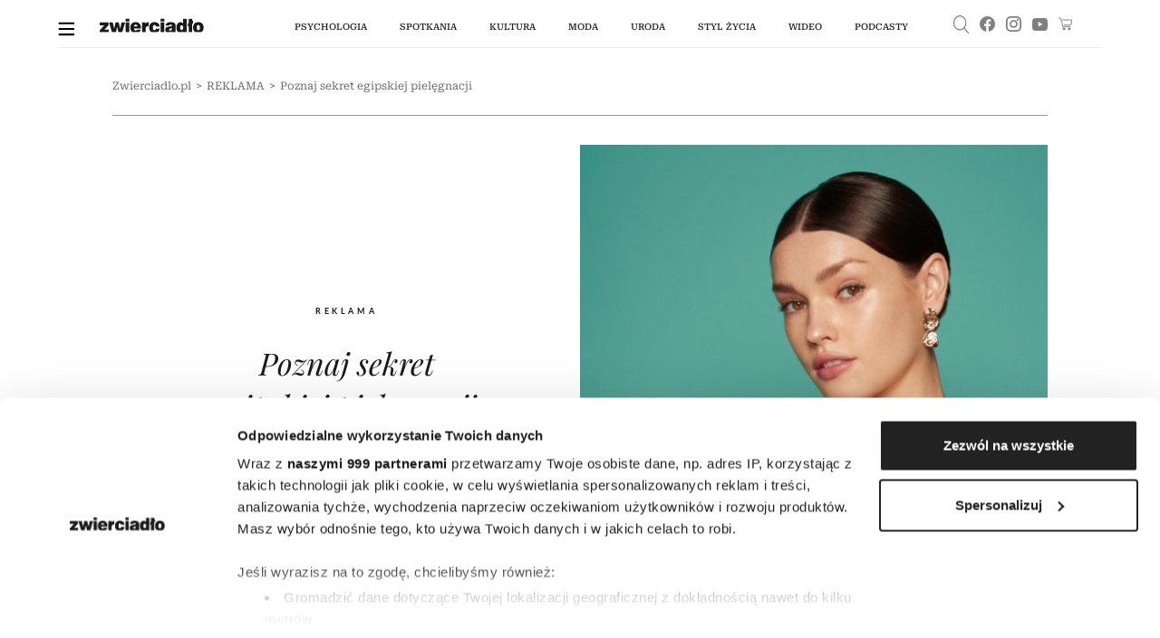

--- FILE ---
content_type: text/html;charset=UTF-8
request_url: https://zwierciadlo.pl/material-partnera/344660,1,poznaj-sekret-egipskiej-pielegnacji.read
body_size: 32844
content:
<!DOCTYPE html>
<html lang="pl">
<head>
<meta charset="utf-8">

    <script>
        window.dataLayer = window.dataLayer || [];
        function gtag() {
            dataLayer.push(arguments)
        }
        gtag("consent", "default", {
            ad_personalization: "denied",
            ad_storage: "denied",
            ad_user_data: "denied",
            analytics_storage: "denied",
            functionality_storage: "denied",
            personalization_storage: "denied",
            security_storage: "granted",
            wait_for_update: 500
        });
        gtag("set", "ads_data_redaction", true);
    </script>

    <!-- Google Tag Manager -->
<script data-cfasync="false">//<![CDATA[
(function(w,d,s,l,i){w[l]=w[l]||[];w[l].push({'gtm.start':
new Date().getTime(),event:'gtm.js'});var f=d.getElementsByTagName(s)[0],
j=d.createElement(s),dl=l!='dataLayer'?'&l='+l:'';j.async=true;j.src=
'//www.googletagmanager.com/gtm.'+'js?id='+i+dl;f.parentNode.insertBefore(j,f);
})(window,document,'script','dataLayer','GTM-5ZM8D34');//]]>
</script>
<!-- End Google Tag Manager -->

    <script id="Cookiebot" src="https://consent.cookiebot.com/uc.js" data-cbid="3e2cb819-90f2-42b7-b3d7-f74042a37053" data-framework="TCFv2.2" type="text/javascript" async></script>

	    <link type="text/css" rel="stylesheet" href="https://zwierciadlo.pl/_resource/css/150?v=1767994206349"/>
	

    <link rel="preconnect" href="https://zasoby.zwierciadlo.pl/zw/">

    <title>Poznaj sekret egipskiej pielęgnacji - Zwierciadlo.pl</title>
        <meta name="description" content="Owiane aurą tajemniczości egipskie rytuały piękna od wieków cieszą się uznaniem na całym świecie. Ich sekret tkwi w naturalnych składnikach, które wykorzystywano w starożytnej medycynie." />
        <meta name="keywords" content="[]"/>

    <meta name="application-name" content="Zwierciadło" section-category="" />


	<meta name="robots" content="max-image-preview:large">

	<script type="text/javascript">
        var pvSession = 4;
    </script>

    <script type="text/javascript">
        function getArticleMetadata() {
            var googleAnalyticsArticleMetadata = {
                section: 'REKLAMA',
                author: 'Marta Waszkiewicz',
                contentType: null,
                source: null
            };

            return googleAnalyticsArticleMetadata;
        }
    </script>

	<script type="text/javascript">
	
	function getGoogleAnalyticsUserStatus() {
		var googleAnalyticsUserStatus = 'NOT_LOGGED';
		return googleAnalyticsUserStatus;
	}

	
	function getGoogleAnalyticsUserData() {
		var googleAnalyticsUserData = {
			language: null,
			gender: null,
			rank: null,
			industries: null,
			gaUserType: 'NOT_LOGGED',
			accessType: 'NONE',
			daysToExpire: 0,
			discounts: false,
            gaExpireDate: ''
		};

		return googleAnalyticsUserData;
	}

	function getUserNick() {
        return '';
    }

	function getUserId() {
        return '';
    }

	function getContextPath() {
		var contextPath = '';
		return contextPath;
	}

	function getPortalUrl() {
		var portalUrl = '//zwierciadlo.pl';
		return portalUrl;
	}

	function getPortalId() {
		var portalId = '10';
		return portalId;
	}

    function getFavouriteArticles() {
        var userFavouritesArticles = [];

        return userFavouritesArticles;
    }

    function getFavouriteAuthors() {
        var userFavouriteAuthors = [];

        return userFavouriteAuthors;
    }

</script>


<link rel="icon" href="/img/favicon.ico" />

<link rel="icon" sizes="16x16" type="image/png" href="//zwierciadlo.pl/_resource/fs/img/zwierciadlo_logo_16x16.png" />
<link rel="icon" sizes="32x32" type="image/png" href="//zwierciadlo.pl/_resource/fs/img/zwierciadlo_logo_32x32.png" />
<link rel="icon" sizes="96x96" type="image/png" href="//zwierciadlo.pl/_resource/fs/img/zwierciadlo_logo_96x96.png" />
<link rel="apple-touch-icon" type="image/png" sizes="180x180" href="//zwierciadlo.pl/_resource/fs/img/zwierciadlo_logo_180x180.png" />
<link rel="icon" sizes="512x512" type="image/png" href="//zwierciadlo.pl/_resource/fs/img/zwierciadlo_logo_512x512.png" />




<script type="text/javascript">
    if (typeof getArticleMetadata === "function" && getArticleMetadata()) {
        if (getArticleMetadata().author) {
            window.dataLayer.push({'article_author': getArticleMetadata().author});
        }
        if (getArticleMetadata().section) {
            window.dataLayer.push({'article_section': getArticleMetadata().section});
        }
        if (getArticleMetadata().contentType) {
            window.dataLayer.push({'article_content_type': getArticleMetadata().contentType});
        }
        if (getArticleMetadata().source) {
            window.dataLayer.push({'article_source': getArticleMetadata().source});
        }
        window.console.dir(window.dataLayer);
    }
</script>

<style type="text/css">
    a#CybotCookiebotDialogPoweredbyCybot,
    div#CybotCookiebotDialogPoweredByText {
        display: none;
    }

    #CookiebotWidget .CookiebotWidget-body .CookiebotWidget-main-logo {
        display: none;
    }
</style>

<script async src="//zasoby.zwierciadlo.pl/zw/js/combined.min.js?v=1767994199"></script>

<meta name="format-detection" content="telephone=no">
<meta name="viewport" content="width=device-width, minimum-scale=1.0, initial-scale=1.0" />
<meta name="google-site-verification" content="FE_R1b3gH6UUc04OPU6Xi2DcI0AbyAE9HE9NxPPUUGo" />

<meta name="adcategory" content="<!-- start: category -->"/>

<script>﻿var Layout = {
    largedesktop: false,
    fullWidth: false,
    desktop: false,
    tablet: false,
    smalltablet: false,
    mobile: true,
    supportsWebP: false,
    firstImageBigMobileAppied: false,
    initialised: false,
    imageRatios: [200, 190, 180, 160, 150, 133, 100, 75, 67, 61, 56, 54, 50, 25],
    sizeDetected: null,
    init: function() {
        Layout.setSizeDetectors();
        Layout.initialised = true;
        document.documentElement.className += (" uid_"+getUserId() + " utype_"+getGoogleAnalyticsUserStatus());
    },
    isVisible:function (e) {
        return !!( e.offsetWidth || e.offsetHeight || e.getClientRects().length );
    },
    setSizeDetectors: function() {
        Layout.sizeDetected = getComputedStyle(document.getElementById("sizedetector")).content.replace(/"/g, '');
        Layout.largedesktop = Layout.sizeDetected === "largedesktop";
        var zwHpContainsScreening = false;
        var zwHps = document.getElementsByClassName('zw-hp');
        for (var i = 0; i < zwHps.length; i++) {
            zwHpContainsScreening =
                zwHpContainsScreening ||
                zwHps[i].classList.contains('zw-screening')
        }
        Layout.fullWidth = !zwHpContainsScreening;
        Layout.desktop = Layout.sizeDetected === "desktop";
        Layout.tablet = Layout.sizeDetected === "tablet";
        Layout.smalltablet = Layout.sizeDetected === "smalltablet";
        Layout.mobile = Layout.sizeDetected === "mobile";
        Layout.supportsWebP = Layout.canUseWebP();

        //GEMIUS HEATMAP
        var size = Layout.tablet ? "t": Layout.smalltablet ? "s" : Layout.mobile ? "m" : (Layout.desktop || Layout.largedesktop)? "d" : "o";
        var el = document.getElementsByClassName("_GemiusXYMap");
        if (el.length) el[0].id = "GemiusXYMap:size_" + size;
        var el2 = document.getElementsByClassName("_GemiusLinkArea");
        if (el2.length) el2[0].id = "GemiusLinkArea:size_" + size;
    },
    pullPictures: function(observer) {
        if (!Layout.initialised) Layout.init();

        var calculateImageRatioForElement = function(el, layout) {
            var calculatedRatio;

            if (el.getAttribute(layout+"-image-w") == null || el.getAttribute(layout+"-image-h") == null) {
                layout = "default";
            }

            var w = el.getAttribute(layout+"-image-w");
            var h = el.getAttribute(layout+"-image-h");
            if (w) {
                var realRatio = h/w;
                var minDiff = 1000000;
                for (var i=0; i<Layout.imageRatios.length; i++) {
                    var diff = Math.abs(100*realRatio/Layout.imageRatios[i] - 1);
                    if (diff < minDiff) {
                        minDiff = diff;
                        calculatedRatio = Layout.imageRatios[i];
                    }
                }
            }
           return calculatedRatio;
        };

        var putImagePlaceholders = function(element, src, layout) {

            if (element.children.length) return;

            var ratio = calculateImageRatioForElement(element, layout);

            var placehold = document.createElement('div');
            element.appendChild(placehold);
            placehold.className = "img";

            placehold.setAttribute('alt', element.getAttribute('alt'));
            element.className+= ' is-added';
            element.className = element.className.replace(/image-ratio(\S)* /i, '');
            element.className += " image-ratio:"+ ratio + " applied-"+layout;

        };

        var replaceImagePlaceholders = function(element, src, layout) {
            if (element.children.length === 0) return;
            var placehold = element.children[0];
            if (placehold.nodeName === "IMG") return;
            element.className = element.className.replace('is-added', 'is-loading');

            var img = new Image();
            img.onload = function() {
                element.className = element.className.replace('is-loading', 'is-loaded');
                element.replaceChild(img, placehold);
                element.removeAttribute('alt')
            };

            if (el.hasAttribute("priority")) {
                img.fetchPriority = el.getAttribute("priority");
            }
            img.setAttribute("src", src);
            img.alt = element.getAttribute('alt');
            if (observer) observer.unobserve(element);
        };

        //Apply WebP images if browser supports it, and image has a webp version
        if (Layout.supportsWebP) {
            var applyWebPImage = (el, attr) => {if (el.hasAttribute(attr)) el.setAttribute(attr, el.getAttribute(attr) + ".webp")};
            var els = document.querySelectorAll('.defer-image[data-webp-version]:not(.applied-webp)');
            for (var i=0; i < els.length; i++) {
                var el = els[i];
                applyWebPImage(el, "data-src");
                applyWebPImage(el, "desktop-data-src");
                applyWebPImage(el, "mobile-data-src");
                el.className += " applied-webp";
            };
        }

        //specific code that forces desktop resolution for 1st image even on mobile
        if (!Layout.firstImageBigMobileAppied) {
            var els = document.querySelectorAll('.first-image-big-next-mobile li:nth-of-type(1) [mobile-data-src]');
            for (var i=0; i < els.length; i++) {
                var el = els[i];
                el.setAttribute('mobile-data-src', el.getAttribute('data-src'));
                el.setAttribute('mobile-image-w', el.getAttribute('desktop-image-w'));
                el.setAttribute('mobile-image-h', el.getAttribute('desktop-image-h'));
                el.removeAttribute('mobile-data-src');
            };
            Layout.firstImageBigMobileAppied = true;
        }

        //handle resize mobile -> desktop : force reapply
        //find all elements that have both mobile and default src but had mobile applied; remove them
        if (!Layout.mobile) {
            var els = document.querySelectorAll('[mobile-data-src][src][data-src]');
            for (var i = 0; i < els.length; i++) {
                var el = els[i];
                if (el.getAttribute('src') === el.getAttribute('mobile-data-src')) el.removeAttribute('src');
            }
            var els = document.querySelectorAll('.applied-mobile[data-src]');
            for (var i = 0; i < els.length; i++) {
                var el = els[i];
                el.className = el.className.replace('applied-mobile','');
                el.removeChild(el.children[0]);
            }
        }

        //Apply placeholders first
        if (Layout.fullWidth && Layout.largedesktop) {
            var els = document.querySelectorAll('div[desktop-full-width-data-src]:not(.applied-mobile):not(.applied-desktop):not(.applied-default)');
            for (var i = 0; i < els.length; i++) {
                var el = els[i];
                putImagePlaceholders(el, el.getAttribute('desktop-full-width-data-src'), "desktop-full-width");
            }
        }
        if (Layout.desktop) {
            var els = document.querySelectorAll('div[desktop-data-src]:not(.applied-mobile):not(.applied-desktop):not(.applied-default)');
            for (var i = 0; i < els.length; i++) {
                var el = els[i];
                putImagePlaceholders(el, el.getAttribute('desktop-data-src'), "desktop");
            }
        }
        if (Layout.mobile) {
            var els = document.querySelectorAll('div[mobile-data-src]:not(.applied-mobile):not(.applied-desktop):not(.applied-default)');
            for (var i = 0; i < els.length; i++) {
                var el = els[i];
                putImagePlaceholders(el, el.getAttribute('mobile-data-src'), "mobile");
            }
        }

        //fallback
        var els = document.querySelectorAll('div[data-src]:not(.applied-mobile):not(.applied-desktop)');
        for (var i=0; i < els.length; i++) {
            var el = els[i];
            putImagePlaceholders(el, el.getAttribute('data-src'), "default");
        }



        //Apply then image sources
        if (Layout.desktop) {
            var els = document.querySelectorAll('img[desktop-data-src]:not([src])');
            for (var i = 0; i < els.length; i++) {
                var el = els[i];
                var rect = el.getBoundingClientRect();
                if (rect.top > -500 && rect.top <= window.innerHeight + 350 && $(el).is(":visible"))
                    el.setAttribute('src', el.getAttribute('desktop-data-src'));
            }
            ;
        }
        if (Layout.fullWidth && Layout.desktop) {
            var els = document.querySelectorAll('img[desktop-full-width-data-src]:not([src])');
            for (var i = 0; i < els.length; i++) {
                var el = els[i];
                var rect = el.getBoundingClientRect();
                if (rect.top > -500 && rect.top <= window.innerHeight + 350 && $(el).is(":visible")) {
                    el.setAttribute('src', el.getAttribute('desktop-full-width-data-src'));
                }
            }
            ;
        }
        if (Layout.mobile) {
            var els = document.querySelectorAll('img[mobile-data-src]:not([src])');
            for (var i = 0; i < els.length; i++) {
                var el = els[i];
                var rect = el.getBoundingClientRect();
                if (rect.top > -500 && rect.top <= window.innerHeight + 350 && $(el).is(":visible"))
                    el.setAttribute('src', el.getAttribute('mobile-data-src'));
            }
            ;
        }

        //fallback
        var els = document.querySelectorAll('img[data-src]:not([src])');
        for (var i=0; i < els.length; i++) {
            var el = els[i];
            var rect = el.getBoundingClientRect();
            if ((rect.top > -500 && rect.top <= window.innerHeight+350) && $(el).is(":visible"))
                el.setAttribute('src',el.getAttribute('data-src'));
        };


        //Apply then image sources for placeholders
        if (Layout.desktop) {
            var els = document.querySelectorAll('div.is-added[desktop-data-src]');
            for (var i = 0; i < els.length; i++) {
                var el = els[i];
                var rect = el.getBoundingClientRect();
                if (rect.top > -500 && rect.top <= window.innerHeight + 2050  && $(el).is(":visible"))
                    replaceImagePlaceholders(el, el.getAttribute('desktop-data-src'), "desktop");
            }
            ;
        }
        if (Layout.fullWidth && Layout.largedesktop) {
            var els = document.querySelectorAll('div.is-added[desktop-full-width-data-src]');
            for (var i = 0; i < els.length; i++) {
                var el = els[i];
                var rect = el.getBoundingClientRect();
                if (rect.top > -500 && rect.top <= window.innerHeight + 2050  && $(el).is(":visible"))
                    replaceImagePlaceholders(el, el.getAttribute('desktop-full-width-data-src'), "desktop-full-width");
            }
            ;
        }
        if (Layout.mobile) {
            var els = document.querySelectorAll('div.is-added[mobile-data-src]');
            for (var i = 0; i < els.length; i++) {
                var el = els[i];
                var rect = el.getBoundingClientRect();
                if (rect.top > -500 && rect.top <= window.innerHeight + 2050  && $(el).is(":visible"))
                    replaceImagePlaceholders(el, el.getAttribute('mobile-data-src'), "mobile");
            }
            ;
        }

        //fallback
        var els = document.querySelectorAll('div.is-added[data-src]');
        for (var i=0; i < els.length; i++) {
            var el = els[i];
            var rect = el.getBoundingClientRect();
            if ((rect.top > -500 && rect.top <= window.innerHeight+2050) && $(el).is(":visible"))
                replaceImagePlaceholders(el, el.getAttribute('data-src'), "default");
        };


    },
    onResize: function() {
        Layout.shuffleModules();
        Layout.pullPictures();
    },
    shuffleModules: function() {
        //Shuffle modules
        if (Layout.mobile) {
            var els = document.querySelectorAll('.placeholder-mobile');
            for (var i=0; i < els.length; i++) {
                var el = els[i];
                Layout.replacePlaceholder(el, "desktop");
            };
        }
        if (!Layout.mobile) {
            var els = document.querySelectorAll('.placeholder-desktop');
            for (var i=0; i < els.length; i++) {
                var el = els[i];
                Layout.replacePlaceholder(el, "mobile");
            };
        }
    },
    replacePlaceholder: function(dest, from) {
        var replaceId = dest.getAttribute("for-module-id");

        var modules = document.querySelectorAll('[data-rendered-module-id="'+replaceId+'"]');
        if (modules.length) {
            var module = modules[0];
            //create placeholder-desktop at original position
            var newPlaceHolder = document.createElement('div');
            newPlaceHolder.className = 'placeholder-'+from;
            newPlaceHolder.setAttribute('for-module-id', replaceId);
            module.parentNode.insertBefore(newPlaceHolder, module);
            dest.parentNode.insertBefore(module,dest);
            dest.parentNode.removeChild(dest);
        }
    },
    canUseWebP: function() {
        var elem = document.createElement('canvas');

        if (!!(elem.getContext && elem.getContext('2d'))) {
            // was able or not to get WebP representation
            return elem.toDataURL('image/webp').indexOf('data:image/webp') == 0;
        }

        // very old browser like IE 8, canvas not supported
        return false;
    }
};

DeferredAds = {
    adCodes: {}
};

String.prototype.toDOM=function(){
  var d=document
     ,i
     ,a=d.createElement("div")
     ,b=d.createDocumentFragment();
  a.innerHTML=this;
  while(i=a.firstChild)b.appendChild(i);
  return b;
};

function insertAfter(newNode, referenceNode) {
    referenceNode.parentNode.insertBefore(newNode, referenceNode.nextSibling);
}
</script>

<script type="text/javascript" charset="utf-8">
    var AdblockPlus=new function(){this.detect=function(px,callback){var detected=false;var checksRemain=2;var error1=false;var error2=false;if(typeof callback!="function")return;px+="?ch=*&rn=*";function beforeCheck(callback,timeout){if(checksRemain==0|| timeout>1E3)callback(checksRemain==0&&detected);else setTimeout(function(){beforeCheck(callback,timeout*2)},timeout*2)}function checkImages(){if(--checksRemain)return;detected=!error1&&error2}var random=Math.random()*11;var img1=new Image;img1.onload=checkImages;img1.onerror=function(){error1=true;checkImages()};img1.src=px.replace(/\*/,1).replace(/\*/,random);var img2=new Image;img2.onload=checkImages;img2.onerror=function(){error2=true;checkImages()};img2.src=px.replace(/\*/,2).replace(/\*/,random);beforeCheck(callback,250)}};
</script>

<script type="text/javascript" src="//myao.adocean.pl/files/js/ado.js"></script>
<script type="text/javascript">
/* (c)AdOcean 2003-2021 */
        if(typeof ado!=="object"){ado={};ado.config=ado.preview=ado.placement=ado.master=ado.slave=function(){};}
        ado.config({mode: "new", xml: false, consent: true, characterEncoding: true});
        ado.preview({enabled: true});
</script>

<script type="text/javascript">
/* (c)AdOcean 2003-2021, MASTER: zwierciadlo_PL.zwierciadlo.pl._VVZwierciadloArticle */
ado.master({id: '9a3lLf.eLbDu_h92XlRoVXyULNwutNB_CAn.EKQQDvX.C7', server: 'myao.adocean.pl' });
</script>



<script>

function refreshAds() {
console.log('refresh1');
ado.refresh('adoceanmyaozigkmqqjrd');
}


function refreshAdsMaster() {
console.log('refresh1');
ado.refresh('9a3lLf.eLbDu_h92XlRoVXyULNwutNB_CAn.EKQQDvX.C7');
}


</script>

<style>
.label-wtg,  .zw_article_meat div.teads-inread div.teads-ui-components-label,.label-partner {
font-size: 10px !important;
    text-transform: uppercase !important;
    font-weight: 400 !important;
    text-align: left !important;
    font-family: Lato !important;
    letter-spacing: 3px !important;
    color: rgba(0, 0, 0, 0.4) !important;
}

</style>

<!-- start: article_header_2 -->

<!-- start: adtContent -->




	<script type="text/javascript">
		function isPrintPage() {
			return false;
		}
	</script>

	<script type="text/javascript">
				function isUserLoggedIn() {
			return false;
		}
	</script>




<!-- start: module_headers -->
<!-- start module header:module-article1|CG_ARTICLE-->
<meta property="og:site_name" content="Zwierciadlo.pl" />
<meta property="description" content="Owiane aur&#261; tajemniczo&#347;ci egipskie rytua&#322;y pi&#281;kna od wiek&oacute;w ciesz&#261; si&#281; uznaniem na ca&#322;ym &#347;wiecie. Ich sekret tkwi w naturalnych sk&#322;adnikach, kt&oacute;re wykorzystywano w staro&#380;ytnej medycynie. To one zapewniaj&#261; naszej sk&oacute;rze intensywn&#261; piel&#281;gnacj&#281;, a tak&#380;e dzia&#322;aj&#261; leczniczo. Dzi&#347; powracamy do tych &#378;r&oacute;de&#322;.&nbsp;" />
<meta property="og:image" content="https://images.zwierciadlo.pl/_resource/res/path/4b/40/4b4054b3-dbac-3ab2-b17c-894fcb2e0f2b_1800x1200" />
<meta property="og:title" content="Poznaj sekret egipskiej piel&#281;gnacji" />
<meta property="og:description" content="Owiane aur&#261; tajemniczo&#347;ci egipskie rytua&#322;y pi&#281;kna od wiek&oacute;w ciesz&#261; si&#281; uznaniem na ca&#322;ym &#347;wiecie. Ich sekret tkwi w naturalnych sk&#322;adnikach, kt&oacute;re wykorzystywano w staro&#380;ytnej medycynie. To one zapewniaj&#261; naszej sk&oacute;rze intensywn&#261; piel&#281;gnacj&#281;, a tak&#380;e dzia&#322;aj&#261; leczniczo. Dzi&#347; powracamy do tych &#378;r&oacute;de&#322;.&nbsp;" />
<meta property="article:author" content="Marta Waszkiewicz" />
<meta property="article:published_time" content="20191218T144515+0100" />
<meta property="og:type" content="article" />
<meta property="og:url" content="https://zwierciadlo.pl/material-partnera/344660,1,poznaj-sekret-egipskiej-pielegnacji.read" />
<meta name="twitter:card" content="summary_large_image" />
<meta name="twitter:title" content="Owiane aur&#261; tajemniczo&#347;ci egipskie rytua&#322;y pi&#281;kna od wiek&oacute;w ciesz&#261; si&#281; uznaniem na ca&#322;ym &#347;wiecie. Ich sekret tkwi w naturalnych sk&#322;adnikach, kt&oacute;re wykorzystywano w staro&#380;ytnej medycynie. To one zapewniaj&#261; naszej sk&oacute;rze intensywn&#261; piel&#281;gnacj&#281;, a tak&#380;e dzia&#322;aj&#261; leczniczo. Dzi&#347; powracamy do tych &#378;r&oacute;de&#322;.&nbsp;" />
<meta name="twitter:description" content="Owiane aur&#261; tajemniczo&#347;ci egipskie rytua&#322;y pi&#281;kna od wiek&oacute;w ciesz&#261; si&#281; uznaniem na ca&#322;ym &#347;wiecie. Ich sekret tkwi w naturalnych sk&#322;adnikach, kt&oacute;re wykorzystywano w staro&#380;ytnej medycynie. To one zapewniaj&#261; naszej sk&oacute;rze intensywn&#261; piel&#281;gnacj&#281;, a tak&#380;e dzia&#322;aj&#261; leczniczo. Dzi&#347; powracamy do tych &#378;r&oacute;de&#322;.&nbsp;" />
<meta name="twitter:image" content="//images.zwierciadlo.pl/_resource/res/path/4b/40/4b4054b3-dbac-3ab2-b17c-894fcb2e0f2b_1800x1200" />
<link rel="canonical" href="https://zwierciadlo.pl/material-partnera/344660,1,poznaj-sekret-egipskiej-pielegnacji.read" />
<script type="application/ld+json">[{"@context":"http://schema.org","@type":"NewsMediaOrganization","name":"Zwierciadło","url":"https://zwierciadlo.pl","logo":"https://zwierciadlo.pl/zasoby.zwierciadlo.pl/zw/img/logoUA.svg","sameAs":["https://www.facebook.com/MagazynZwierciadlo/","https://www.instagram.com/zwierciadlo_miesiecznik/","https://www.youtube.com/@ZwierciadloWydawnictwo"]},{"@context":"https://schema.org","@graph":[{"@type":"Article","mainEntityOfPage":{"@type":"WebPage","@id":"https://zwierciadlo.pl/material-partnera/344660,1,poznaj-sekret-egipskiej-pielegnacji.read"},"dateModified":"2019-12-18T14:45:15+01:00","author":{"@type":"Person","name":"Marta Waszkiewicz","url":"https://zwierciadlo.pl/author/marta-waszkiewicz"},"publisher":{"name":"Zwierciadło","@type":"Organization","logo":{"@type":"ImageObject","url":"https://zwierciadlo.pl/zasoby.zwierciadlo.pl/zw/img/logoUA.svg"}},"description":"Owiane aurą tajemniczości egipskie rytuały piękna od wieków cieszą się uznaniem na całym świecie. Ich sekret tkwi w naturalnych składnikach, które wykorzystywano w starożytnej medycynie. To one zapewniają naszej skórze intensywną pielęgnację, a także działają leczniczo. Dziś powracamy do tych źródeł. ","headline":"Poznaj sekret egipskiej pielęgnacji","image":"https://images.zwierciadlo.pl/_resource/res/path/4b/40/4b4054b3-dbac-3ab2-b17c-894fcb2e0f2b_f750x750","datePublished":"2019-12-18T14:45:15+01:00"},{"@type":"BreadcrumbList","@id":"https://zwierciadlo.pl/material-partnera","itemListElement":[{"@type":"ListItem","position":1,"item":{"@type":"WebPage","@id":"https://zwierciadlo.pl","url":"https://zwierciadlo.pl","name":"Strona główna"}},{"@type":"ListItem","position":2,"item":{"@type":"WebPage","@id":"https://zwierciadlo.pl/material-partnera","url":"https://zwierciadlo.pl/material-partnera","name":"REKLAMA"}},{"@type":"ListItem","position":3,"item":{"@type":"WebPage","@id":"https://zwierciadlo.pl/material-partnera/344660,1,poznaj-sekret-egipskiej-pielegnacji.read","url":"https://zwierciadlo.pl/material-partnera/344660,1,poznaj-sekret-egipskiej-pielegnacji.read","name":"Poznaj sekret egipskiej pielęgnacji"}}]}]}]</script>
<link rel="preload" href="https://zasoby.zwierciadlo.pl/zw/fonts/lightgallery/css/lightgallery.min.css" as="style" onload="this.rel='stylesheet'">
<link type="text/css" rel="stylesheet" href="https://zasoby.zwierciadlo.pl/zw/fonts/lightgallery/css/lightgallery.min.css" media="print" onload="this.media='all'"/>
<link rel="preload" href="https://zasoby.zwierciadlo.pl/zw/js/lightgallery-all.min.js" as="script">
<script defer src="https://zasoby.zwierciadlo.pl/zw/js/lightgallery-all.min.js"></script>
<!-- end module header:module-article1|CG_ARTICLE-->


</head>
<body class=" page-category-43478 page-category-1 userclass_anonymous   md-article_subtype-art md-article-page-1 md-article-page-onepage " data-adult="0" data-auto-refreshing="1">
<!-- Google Tag Manager (noscript) -->
<noscript><iframe src="https://www.googletagmanager.com/ns.html?id=GTM-5ZM8D34"
height="0" width="0" style="display:none;visibility:hidden"></iframe></noscript>
<!-- End Google Tag Manager (noscript) -->
<!-- (C)2000-2013 Gemius SA - gemiusAudience / pp.zwierciadlo.pl / strona_glowna_serwisu -->

<script type="text/javascript">    
<!--//--><![CDATA[//><!--
var pp_gemius_identifier = 'zC47KzfJcIzAd11kzE__vfUI33lRXYbsfNkTOZYopav._7';
var pp_gemius_use_cmp = true;

// lines below shouldn't be edited
function gemius_pending(i) { window[i] = window[i] || function() {var x = window[i+'_pdata'] = window[i+'_pdata'] || []; x[x.length]=arguments;};};
gemius_pending('gemius_hit'); gemius_pending('gemius_event'); gemius_pending('pp_gemius_hit'); gemius_pending('pp_gemius_event');
(function(d,t) {try {var gt=d.createElement(t),s=d.getElementsByTagName(t)[0],l='http'+((location.protocol=='https:')?'s':''); gt.setAttribute('async','async');
gt.setAttribute('defer','defer'); gt.src=l+'://gapl.hit.gemius.pl/xgemius.js'; s.parentNode.insertBefore(gt,s);} catch (e) {}})(document,'script');
//--><!]]>
</script>
<div id="sizedetector"></div>
<script>Layout.init();</script>

<div class="zw-article-template zw-hp-narrow zw-screening zw-article-ads-only-desktop">
    <div class="zw-article-template-inner">
        <!-- start module:zm-vm-nav|NAVIGATION_MENU --><nav id="zw_navbar" class="zw_nav "   data-rendered-module-id="94" >
	<div class="general-container">
		<div class="zw_nav_back" style="display: none">
			<div class="zw_nav_back_inner">
				<button type="button" aria-label="Next slide" class="lg-next lg-icon">
					<svg version="1.1" xmlns="http://www.w3.org/2000/svg" xmlns:xlink="http://www.w3.org/1999/xlink" x="0px"
							y="0px" width="15.983px" height="11.837px" viewBox="0 0 15.983 11.837"
							enable-background="new 0 0 15.983 11.837" xml:space="preserve"><path class="thb-arrow-head" d="M1.486,5.924l4.845-4.865c0.24-0.243,0.24-0.634,0-0.876c-0.242-0.243-0.634-0.243-0.874,0L0.18,5.481c-0.24,0.242-0.24,0.634,0,0.876l5.278,5.299c0.24,0.241,0.632,0.241,0.874,0c0.24-0.241,0.24-0.634,0-0.876L1.486,5.924z"></path>
						<path class="thb-arrow-line"
								d="M0.591,5.329h14.799c0.328,0,0.592,0.265,0.592,0.591c0,0.328-0.264,0.593-0.592,0.593H0.591C0.264,6.513,0,6.248,0,5.92C0,5.593,0.264,5.329,0.591,5.329z"></path></svg>
				</button>
				<div class="zw_nav_back_info">
					Powrót do poprzedniej strony
				</div>
			</div>
		</div>
		<div class="zw_nav_content">
			<div class="zw_nav_content_inner">
				<a href="#" class="zw_hamburger">
					<img src="//zasoby.zwierciadlo.pl/zw/img/burger.svg" alt="menu-button" width="18" height="20" />
				</a>
				<a href="//zwierciadlo.pl" class="zw_logo" title="Zwierciadlo.pl">
					<img src="//zasoby.zwierciadlo.pl/zw/img/logo.svg" class="logoimg" alt="Zwierciadlo.pl" width="135" height="18" />
				</a>
				<ul class="zw_main_menu">
					<li class="zw_main_menu_item">
						<a href="//zwierciadlo.pl/psychologia">Psychologia</a>
						<div class="zw_main_submenu">
							<div class="zw_main_submenu_spacing"></div>
							<div class="zw_main_submenu_subcategories_outer">
								<div class="zw_main_submenu_subcategories">
									<div class="zw_main_submenu_subcategories-items">
										<ul class="zw_main_subcategories">
											<li><a href="//zwierciadlo.pl/psychologia/relacje">relacje</a></li>
											<li><a href="//zwierciadlo.pl/seks">seks</a></li>
											<li><a href="//zwierciadlo.pl/psychologia/praca">praca</a></li>
											<li><a href="//zwierciadlo.pl/parenting">wychowanie</a></li>
											<li class="zw_main_subcategories_authors" data-submenu-related="experts">
												<a href="//zwierciadlo.pl/psychologia/nasi-eksperci" style="pointer-events: none">
													nasi eksperci</a>
											</li>
											<li><a href="//zwierciadlo.pl/listy-do-psychologa">listy do&nbsp;psychologa</a></li>
										</ul>
									</div>
									<div class="zw_main_submenu_articles zw_main_subcategories_articles">
																															<article
													class="article-type_ARTICLE article-subtype_ART"
													data-module-editing-edit-article-id="555658"
											>
												<div class="category">
                                                                                                                                                                  <a class="category-section-name" href="https://zwierciadlo.pl/psychologia/relacje">Relacje</a>
                                                                                                         
												</div>
												<a href="https://zwierciadlo.pl/psychologia/relacje/555658,1,2-zachowania-partnera-ktore-moga-cie-wkurzac--lecz-pokazuja-ze-naprawde-cie-kocha.read">
																											<picture class="defer-image ">
					<source media="(min-width: 768px)" srcset="//images.zwierciadlo.pl/_resource/res/path/a2/bc/a2bca901-e5a9-42ed-a3fb-e89fcf664137_f638x638.webp" class="default-source">
		<img src="//images.zwierciadlo.pl/_resource/res/path/a2/bc/a2bca901-e5a9-42ed-a3fb-e89fcf664137_f638x638.webp" m-id="599617" alt="(Fot. Westend61/Getty Images)" width="638" height="638" loading="lazy">
</picture>
																									</a>
												<header class="zw_article-read-more-title">
													<a href="https://zwierciadlo.pl/psychologia/relacje/555658,1,2-zachowania-partnera-ktore-moga-cie-wkurzac--lecz-pokazuja-ze-naprawde-cie-kocha.read">
														2 zachowania partnera, które mogą cię wkurzać – lecz pokazują, że naprawdę cię kocha
													</a>
												</header>
											</article>
																					<article
													class="article-type_ARTICLE article-subtype_ART"
													data-module-editing-edit-article-id="555648"
											>
												<div class="category">
                                                                                                                                                                  <a class="category-section-name" href="https://zwierciadlo.pl/psychologia/praca">Praca</a>
                                                                                                         
												</div>
												<a href="https://zwierciadlo.pl/psychologia/praca/555648,1,wypalenie-zawodowe--jak-mu-przeciwdzialac-pracuj-madrzej-nie-ciezej--radzi-emily-m-austen-potomkini-slynnej-pisarki.read">
																											<picture class="defer-image ">
					<source media="(min-width: 768px)" srcset="//images.zwierciadlo.pl/_resource/res/path/a2/87/a2872877-1b99-4b1d-934b-42ab19823fd2_f638x638.webp" class="default-source">
		<img src="//images.zwierciadlo.pl/_resource/res/path/a2/87/a2872877-1b99-4b1d-934b-42ab19823fd2_f638x638.webp" m-id="599598" alt="Fot. Magda Klimczak" width="638" height="638" loading="lazy">
</picture>
																									</a>
												<header class="zw_article-read-more-title">
													<a href="https://zwierciadlo.pl/psychologia/praca/555648,1,wypalenie-zawodowe--jak-mu-przeciwdzialac-pracuj-madrzej-nie-ciezej--radzi-emily-m-austen-potomkini-slynnej-pisarki.read">
														Wypalenie zawodowe – jak mu przeciwdziałać? „Pracuj mądrzej, nie ciężej” – radzi Emily M. Austen potomkini słynnej pisarki
													</a>
												</header>
											</article>
																					<article
													class="article-type_ARTICLE article-subtype_ART"
													data-module-editing-edit-article-id="555588"
											>
												<div class="category">
                                                                                                                                                                  <a class="category-section-name" href="https://zwierciadlo.pl/psychologia">Psychologia</a>
                                                                                                         
												</div>
												<a href="https://zwierciadlo.pl/psychologia/555588,1,przywilej-ktorego-sie-nie-dostrzega-prowadzi-do-arogancji--ostrzega-psycholozka-marta-niedzwiecka.read">
																											<picture class="defer-image ">
					<source media="(min-width: 768px)" srcset="//images.zwierciadlo.pl/_resource/res/path/69/c7/69c72945-0aff-4384-9610-3605f5594651_f638x638.webp" class="default-source">
		<img src="//images.zwierciadlo.pl/_resource/res/path/69/c7/69c72945-0aff-4384-9610-3605f5594651_f638x638.webp" m-id="599492" alt="Ilustracja Magdalena Pankiewicz" width="638" height="638" loading="lazy">
</picture>
																									</a>
												<header class="zw_article-read-more-title">
													<a href="https://zwierciadlo.pl/psychologia/555588,1,przywilej-ktorego-sie-nie-dostrzega-prowadzi-do-arogancji--ostrzega-psycholozka-marta-niedzwiecka.read">
														Przywilej, którego się nie dostrzega, prowadzi do arogancji – ostrzega psycholożka Marta Niedźwiecka
													</a>
												</header>
											</article>
																					<article
													class="article-type_ARTICLE article-subtype_ART"
													data-module-editing-edit-article-id="555638"
											>
												<div class="category">
                                                                                                                                                                  <a class="category-section-name" href="https://zwierciadlo.pl/psychologia/relacje">Relacje</a>
                                                                                                         
												</div>
												<a href="https://zwierciadlo.pl/psychologia/relacje/555638,1,mam-romans-z-zonatym-facetem-ktory-caly-czas-mowi-o-swojej-zonie-co-mam-robic.read">
																											<picture class="defer-image ">
					<source media="(min-width: 768px)" srcset="//images.zwierciadlo.pl/_resource/res/path/ba/c8/bac87e9e-40ef-4df9-92df-35904976a1be_f638x638.webp" class="default-source">
		<img src="//images.zwierciadlo.pl/_resource/res/path/ba/c8/bac87e9e-40ef-4df9-92df-35904976a1be_f638x638.webp" m-id="599583" alt="(Fot. Sante Forlano/Cond&eacute; Nast via Getty Images)" width="638" height="638" loading="lazy">
</picture>
																									</a>
												<header class="zw_article-read-more-title">
													<a href="https://zwierciadlo.pl/psychologia/relacje/555638,1,mam-romans-z-zonatym-facetem-ktory-caly-czas-mowi-o-swojej-zonie-co-mam-robic.read">
														„Mam romans z żonatym facetem, który cały czas mówi o swojej żonie… Co mam robić?” Katarzyna Miller odpowiada
													</a>
												</header>
											</article>
																			</div>
									<div class="zw_main_submenu_authors_outer zw_nav_experts" data-submenu="experts">
										<div class="zw_main_submenu_articles zw_main_submenu_authors zw_main_submenu_more_img">
											<article class="article-type_ARTICLE article-subtype_ART">

												<a href="//zwierciadlo.pl/psychologia/nasi-eksperci/bogdan-de-barbaro">
                                                    <div class="defer-image" data-webp-version="true" default-image-w="190" default-image-h="190" data-src="//zasoby.zwierciadlo.pl/zw/img/author_de_barbaro"></div>
												</a>
												<header class="zw_article-read-more-title">
													<a href="//zwierciadlo.pl/psychologia/nasi-eksperci/bogdan-de-barbaro">
														Bogdan de Barbaro
													</a>
												</header>
											</article>
											<article class="article-type_ARTICLE article-subtype_ART">

												<a href="//zwierciadlo.pl/psychologia/nasi-eksperci/wojciech-eichelberger">
                                                   <div class="defer-image" data-webp-version="true" default-image-w="190" default-image-h="190" data-src="//zasoby.zwierciadlo.pl/zw/img/author_eichelberger"></div>
												</a>
												<header class="zw_article-read-more-title">
													<a href="//zwierciadlo.pl/psychologia/nasi-eksperci/wojciech-eichelberger">
														Wojciech Eichelberger
													</a>
												</header>
											</article>
											<article class="article-type_ARTICLE article-subtype_ART">

												<a href="//zwierciadlo.pl/psychologia/nasi-eksperci/ewa-klepacka-gryz">
                                                   <div class="defer-image" data-webp-version="true" default-image-w="190" default-image-h="190" data-src="//zasoby.zwierciadlo.pl/zw/img/author_klepacka"></div>
												</a>
												<header class="zw_article-read-more-title">
													<a href="//zwierciadlo.pl/psychologia/nasi-eksperci/ewa-klepacka-gryz">
														Ewa Klepacka-Gryz
													</a>
												</header>
											</article>
											<article class="article-type_ARTICLE article-subtype_ART">

												<a href="//zwierciadlo.pl/psychologia/nasi-eksperci/katarzyna-miller">
                                                   <div class="defer-image" data-webp-version="true" default-image-w="190" default-image-h="190" data-src="//zasoby.zwierciadlo.pl/zw/img/author_miller"></div>
												</a>
												<header class="zw_article-read-more-title">
													<a href="//zwierciadlo.pl/psychologia/nasi-eksperci/katarzyna-miller">
														Katarzyna Miller
													</a>
												</header>
											</article>
											<article class="article-type_ARTICLE article-subtype_ART">

												<a href="//zwierciadlo.pl/psychologia/nasi-eksperci/slawomir-murawiec">
													<div class="defer-image" data-webp-version="true" default-image-w="190" default-image-h="190" data-src="//zasoby.zwierciadlo.pl/zw/img/author_murawiec_552x480"></div>
												</a>
												<header class="zw_article-read-more-title">
													<a href="//zwierciadlo.pl/psychologia/nasi-eksperci/slawomir-murawiec">
														Sławomir Murawiec
													</a>
												</header>
											</article>
											<article class="article-type_ARTICLE article-subtype_ART">

												<a href="//zwierciadlo.pl/psychologia/nasi-eksperci/marta-niedzwiecka">
													<div class="defer-image" data-webp-version="true" default-image-w="190" default-image-h="190" data-src="//zasoby.zwierciadlo.pl/zw/img/author_niedzwiecka"></div>
												</a>
												<header class="zw_article-read-more-title">
													<a href="//zwierciadlo.pl/psychologia/nasi-eksperci/marta-niedzwiecka">
														Marta Niedźwiecka
													</a>
												</header>
											</article>
											<article class="article-type_ARTICLE article-subtype_ART">

												<a href="//zwierciadlo.pl/psychologia/nasi-eksperci/robert-rutkowski">
													<div class="defer-image" data-webp-version="true" default-image-w="190" default-image-h="190" data-src="//zasoby.zwierciadlo.pl/zw/img/author_rutkowski"></div>
												</a>
												<header class="zw_article-read-more-title">
													<a href="//zwierciadlo.pl/psychologia/nasi-eksperci/robert-rutkowski">
														Robert Rutkowski
													</a>
												</header>
											</article>
											<article class="article-type_ARTICLE article-subtype_ART">
												<a href="//zwierciadlo.pl/psychologia/nasi-eksperci/ewa-woydyllo">
													 <div class="defer-image" data-webp-version="true" default-image-w="190" default-image-h="190" data-src="//zasoby.zwierciadlo.pl/zw/img/author_woydyllo"></div>
												</a>
												<header class="zw_article-read-more-title">
													<a href="//zwierciadlo.pl/psychologia/nasi-eksperci/ewa-woydyllo">
														Ewa Woydyłło
													</a>
												</header>
											</article>
										</div>
									</div>

								</div>
							</div>
						</div>
					</li>
					<li class="zw_main_menu_item"><a href="//zwierciadlo.pl/spotkania">spotkania</a>
						<div class="zw_main_submenu">
							<div class="zw_main_submenu_spacing"></div>
							<div class="zw_main_submenu_subcategories_outer">
								<div class="zw_main_submenu_subcategories">
									<div class="zw_main_submenu_subcategories-items">
										<ul class="zw_main_subcategories">
											<li><a href="//zwierciadlo.pl/spotkania/wywiady">wywiady</a></li>
											<li data-submenu-related="felietons"><a style="pointer-events: none" href="//zwierciadlo.pl/felieton">felietony</a></li>
											<li><a href="//zwierciadlo.pl/akademia-zwierciadla">Akademia Zwierciadła</a></li>
											<li><a href="//zwierciadlo.pl/kultura/retro">retro</a></li>
											<li><a href="https://jastrun.zwierciadlo.pl/">blog Tomasza Jastruna</a></li>
										</ul>
									</div>
									<div class="zw_main_submenu_articles zw_main_subcategories_articles">
																															<article
													class="article-type_ARTICLE article-subtype_ART"
													data-module-editing-edit-article-id="555592"
											>
												<div class="category">
																										<a class="category-section-name"
															href="https://zwierciadlo.pl/spotkania/wywiady">Wywiady</a>
												</div>
												<a href="https://zwierciadlo.pl/spotkania/wywiady/555592,1,hugo-tarres--najmlodszy-hamlet-w-historii-polskiego-teatru.read">
																											<picture class="defer-image ">
					<source media="(min-width: 768px)" srcset="//images.zwierciadlo.pl/_resource/res/path/f1/6e/f16eed41-b099-45f4-8cbd-9ab980ab18b0_f638x638.webp" class="default-source">
		<img src="//images.zwierciadlo.pl/_resource/res/path/f1/6e/f16eed41-b099-45f4-8cbd-9ab980ab18b0_f638x638.webp" m-id="599494" alt="Hugo Tarres (Fot. Mickey Wyrozębski)" width="638" height="638" loading="lazy">
</picture>
																									</a>
												<header class="zw_article-read-more-title">
													<a href="https://zwierciadlo.pl/spotkania/wywiady/555592,1,hugo-tarres--najmlodszy-hamlet-w-historii-polskiego-teatru.read">
														Hugo Tarres – najmłodszy Hamlet w historii polskiego teatru
													</a>
												</header>
											</article>
																					<article
													class="article-type_ARTICLE article-subtype_ART"
													data-module-editing-edit-article-id="555582"
											>
												<div class="category">
																										<a class="category-section-name"
															href="https://zwierciadlo.pl/spotkania/wywiady">Wywiady</a>
												</div>
												<a href="https://zwierciadlo.pl/spotkania/wywiady/555582,1,sztuke-robi-sie-po-to-zeby-rozpuszczala-granice-i-mentalne-zatwardzenia--mowi-justyna-wasilewska-ktora-podziwialismy-ostatnio-w-heweliuszu.read">
																											<picture class="defer-image ">
					<source media="(min-width: 768px)" srcset="//images.zwierciadlo.pl/_resource/res/path/09/8c/098c7d28-2302-428f-be49-c2a3e5f20979_f638x638.webp" class="default-source">
		<img src="//images.zwierciadlo.pl/_resource/res/path/09/8c/098c7d28-2302-428f-be49-c2a3e5f20979_f638x638.webp" m-id="599479" alt="Justyna Wasilewska (Fot. Weronika Ławniczak/ Netflix)" width="638" height="638" loading="lazy">
</picture>
																									</a>
												<header class="zw_article-read-more-title">
													<a href="https://zwierciadlo.pl/spotkania/wywiady/555582,1,sztuke-robi-sie-po-to-zeby-rozpuszczala-granice-i-mentalne-zatwardzenia--mowi-justyna-wasilewska-ktora-podziwialismy-ostatnio-w-heweliuszu.read">
														„Sztukę robi się po to, żeby rozpuszczała granice i mentalne zatwardzenia” – mówi Justyna Wasilewska, którą podziwialiśmy ostatnio w „Heweliuszu”
													</a>
												</header>
											</article>
																					<article
													class="article-type_ARTICLE article-subtype_ART"
													data-module-editing-edit-article-id="555580"
											>
												<div class="category">
																										<a class="category-section-name"
															href="https://zwierciadlo.pl/spotkania">Spotkania</a>
												</div>
												<a href="https://zwierciadlo.pl/spotkania/555580,1,timothe-chalamet-i-kylie-jenner--historia-zwiazku-jednej-z-najbardziej-zaskakujacych-par-w-show-biznesie.read">
																											<picture class="defer-image ">
					<source media="(min-width: 768px)" srcset="//images.zwierciadlo.pl/_resource/res/path/07/a1/07a1fe4e-6ae7-4668-ba31-7014465a72ec_f638x638.webp" class="default-source">
		<img src="//images.zwierciadlo.pl/_resource/res/path/07/a1/07a1fe4e-6ae7-4668-ba31-7014465a72ec_f638x638.webp" m-id="599488" alt="Kylie Jenner i Timoth&eacute;e Chalamet na gali rozdania Critics Choice Awards 2026 (Fot. Kevin Mazur/Getty Images for Critics Choice Association)" width="638" height="638" loading="lazy">
</picture>
																									</a>
												<header class="zw_article-read-more-title">
													<a href="https://zwierciadlo.pl/spotkania/555580,1,timothe-chalamet-i-kylie-jenner--historia-zwiazku-jednej-z-najbardziej-zaskakujacych-par-w-show-biznesie.read">
														Timothée Chalamet i Kylie Jenner – historia związku jednej z najbardziej zaskakujących par w show-biznesie
													</a>
												</header>
											</article>
																					<article
													class="article-type_ARTICLE article-subtype_ART"
													data-module-editing-edit-article-id="555552"
											>
												<div class="category">
																										<a class="category-section-name"
															href="https://zwierciadlo.pl/spotkania">Spotkania</a>
												</div>
												<a href="https://zwierciadlo.pl/spotkania/555552,1,pierce-brosnan-i-jego-zona-keely-shaye-smith--historia-milosci-ktora-trwa-mimo-hejtu.read">
																											<picture class="defer-image ">
					<source media="(min-width: 768px)" srcset="//images.zwierciadlo.pl/_resource/res/path/94/05/94058844-d589-4890-b217-482c177c2a3a_f638x638.webp" class="default-source">
		<img src="//images.zwierciadlo.pl/_resource/res/path/94/05/94058844-d589-4890-b217-482c177c2a3a_f638x638.webp" m-id="599409" alt="Pierce Brosnan i Keely Shaye Smith na Met Gali 2023 (Fot. Dimitrios Kambouris/Getty Images for The Met Museum/Vogue)" width="638" height="638" loading="lazy">
</picture>
																									</a>
												<header class="zw_article-read-more-title">
													<a href="https://zwierciadlo.pl/spotkania/555552,1,pierce-brosnan-i-jego-zona-keely-shaye-smith--historia-milosci-ktora-trwa-mimo-hejtu.read">
														Historia miłości, która trwa mimo hejtu. Pierce Brosnan 30 lat temu oddał serce Keely Shaye Smith – i do dziś stoi u jej boku
													</a>
												</header>
											</article>
																			</div>
									<div class="zw_main_submenu_authors_outer" data-submenu="felietons">
										<div class="zw_main_submenu_articles zw_main_submenu_authors zw_main_submenu_more_img">
											<article class="article-type_ARTICLE article-subtype_ART">
												<a href="//zwierciadlo.pl/felieton/katarzynamiller">
													<div class="defer-image" default-image-w="210" default-image-h="210" alt="Katarzyna Miller"
															data-src="//images.zwierciadlo.pl/_resource/res/path/97/31/9731caa8-f3ee-47d3-adde-b887ffd69bba_f638x638">
													</div>
												</a>
												<header class="zw_article-read-more-title">
													<a href="//zwierciadlo.pl/felieton/katarzynamiller">
														Katarzyna Miller
													</a>
												</header>
											</article>
											<article class="article-type_ARTICLE article-subtype_ART">
												<a href="//zwierciadlo.pl/felieton/szymonmajewski">
													<div class="defer-image" default-image-w="210" default-image-h="210" alt="Szymon Majewski"
															data-src="//images.zwierciadlo.pl/_resource/res/path/36/a1/36a1672d-de98-4b5a-87b5-22c1d23f19d8_f638x638">
													</div>
												</a>
												<header class="zw_article-read-more-title">
													<a href="//zwierciadlo.pl/felieton/szymonmajewski">
														Szymon Majewski
													</a>
												</header>
											</article>
											<article class="article-type_ARTICLE article-subtype_ART">
												<a href="//zwierciadlo.pl/felieton/katarzynablazejewska-stuhr">
													<div class="defer-image" default-image-w="210" default-image-h="210" alt="Katarzyna Błażejewska-Stuhr"
															data-src="//images.zwierciadlo.pl/_resource/res/path/cf/92/cf927403-ae16-4489-8649-1b70afeed4f3_f638x638">
													</div>
												</a>
												<header class="zw_article-read-more-title">
													<a href="//zwierciadlo.pl/felieton/katarzynablazejewska-stuhr">
														Katarzyna Błażejewska-Stuhr
													</a>
												</header>
											</article>
											<article class="article-type_ARTICLE article-subtype_ART">
												<a href="//zwierciadlo.pl/felieton/arturandrus">
													<div class="defer-image" default-image-w="210" default-image-h="210" alt="Artur Andrus"
															data-src="//images.zwierciadlo.pl/_resource/res/path/10/53/1053169f-d2d5-42eb-9c79-f7d1265d046d_f638x638">
													</div>
												</a>
												<header class="zw_article-read-more-title">
													<a href="//zwierciadlo.pl/felieton/arturandrus">
														Artur Andrus
													</a>
												</header>
											</article>
											<article class="article-type_ARTICLE article-subtype_ART">
												<a href="//zwierciadlo.pl/felieton/sobien-gorskaidubois">
													<div class="defer-image" default-image-w="210" default-image-h="210" alt="Katarzyna Miller"
															data-src="//images.zwierciadlo.pl/_resource/res/path/38/6d/386d3668-ca9c-4044-9522-81405df5ec6f_f638x638">
													</div>
												</a>
												<header class="zw_article-read-more-title">
													<a href="//zwierciadlo.pl/felieton/sobien-gorskaidubois">
														Monika Sobień-Górska i Jacek Dubois
													</a>
												</header>
											</article>
											<article class="article-type_ARTICLE article-subtype_ART">
												<a href="//zwierciadlo.pl/felieton/tomaszjastrun">
													<div class="defer-image" default-image-w="210" default-image-h="210" alt="Tomasz Jastrun"
															data-src="//images.zwierciadlo.pl/_resource/res/path/05/77/057751df-157d-4a2b-85b1-7cf5152c99e0_f638x638">
													</div>
												</a>
												<header class="zw_article-read-more-title">
													<a href="//zwierciadlo.pl/felieton/tomaszjastrun">
														Tomasz Jastrun
													</a>
												</header>
											</article>
											<article class="article-type_ARTICLE article-subtype_ART">
												<a href="//zwierciadlo.pl/felieton/natalia-de-barbaro">
													<div class="defer-image" default-image-w="210" default-image-h="210" alt="Natalia de Barbaro"
														 data-src="//images.zwierciadlo.pl/_resource/res/path/0f/2e/0f2ef1cb-31c4-4a32-aa51-d2e5855fe3fa_f638x638.webp">
													</div>
												</a>
												<header class="zw_article-read-more-title">
													<a href="//zwierciadlo.pl/felieton/natalia-de-barbaro">
														Natalia de Barbaro
													</a>
												</header>
											</article>
											<article class="article-type_ARTICLE article-subtype_ART">
												<a href="//zwierciadlo.pl/felieton/sonia-kisza">
													<div class="defer-image" default-image-w="210" default-image-h="210" alt="Sonia Kisza"
														 data-src="//images.zwierciadlo.pl/_resource/res/path/33/e8/33e87c78-c616-4d5e-b250-e809a2307bf8_f638x638.webp">
													</div>
												</a>
												<header class="zw_article-read-more-title">
													<a href="//zwierciadlo.pl/felieton/sonia-kisza">
														Sonia Kisza
													</a>
												</header>
											</article>
										</div>
									</div>
								</div>
							</div>
						</div>
					</li>
					<li class="zw_main_menu_item"><a href="//zwierciadlo.pl/kultura">kultura</a>
						<div class="zw_main_submenu">
							<div class="zw_main_submenu_spacing"></div>
							<div class="zw_main_submenu_subcategories_outer">
								<div class="zw_main_submenu_subcategories">
									<div class="zw_main_submenu_subcategories-items">
										<ul class="zw_main_subcategories">
											<li><a href="//zwierciadlo.pl/kultura/filmy">filmy</a></li>
											<li><a href="//zwierciadlo.pl/kultura/seriale">seriale</a></li>
											<li><a href="//zwierciadlo.pl/kultura/muzyka">muzyka</a></li>
											<li><a href="//zwierciadlo.pl/kultura/ksiazki">książki</a></li>
											<li><a href="//zwierciadlo.pl/kultura/sztuka">sztuka</a></li>
											<li><a href="//zwierciadlo.pl/kultura/pressroomcafezwierciadlo/festiwalgdynia">#CAFEZWIERCIADŁO</a>
											</li>
											<li class="krysztalowe-zwierciadla"><a href="//zwierciadlo.pl/krysztalowezwierciadla">kryształowe Zwierciadła</a></li>
										</ul>
									</div>
									<div class="zw_main_submenu_articles zw_main_subcategories_articles">
																															<article
													class="article-type_ARTICLE article-subtype_ART"
													data-module-editing-edit-article-id="555642"
											>
												<div class="category">
																										<a class="category-section-name"
															href="https://zwierciadlo.pl/kultura/filmy">Filmy</a>
												</div>
												<a href="https://zwierciadlo.pl/kultura/filmy/555642,1,3-thrillery-na-cda-premium-ktorych-zakonczenia-szokuja-jeden-z-nich-zostal-oparty-na-prawdziwych-wydarzeniach.read">
																											<picture class="defer-image ">
					<source media="(min-width: 768px)" srcset="//images.zwierciadlo.pl/_resource/res/path/29/8f/298ff573-063e-4545-863c-f0f2cb2f985b_f638x638.webp" class="default-source">
		<img src="//images.zwierciadlo.pl/_resource/res/path/29/8f/298ff573-063e-4545-863c-f0f2cb2f985b_f638x638.webp" m-id="599589" alt="(Fot. materiały prasowe)" width="638" height="638" loading="lazy">
</picture>
																									</a>
												<header class="zw_article-read-more-title">
													<a href="https://zwierciadlo.pl/kultura/filmy/555642,1,3-thrillery-na-cda-premium-ktorych-zakonczenia-szokuja-jeden-z-nich-zostal-oparty-na-prawdziwych-wydarzeniach.read">
														3 thrillery na CDA Premium, których zakończenia szokują. Jeden z nich został oparty na prawdziwych wydarzeniach
													</a>
												</header>
											</article>
																					<article
													class="article-type_ARTICLE article-subtype_ART"
													data-module-editing-edit-article-id="555566"
											>
												<div class="category">
																										<a class="category-section-name"
															href="https://zwierciadlo.pl/kultura/filmy">Filmy</a>
												</div>
												<a href="https://zwierciadlo.pl/kultura/filmy/555566,1,oscary-2026-znamy-pelna-liste-nominowanych-filmow-i-tworcow.read">
																											<picture class="defer-image ">
					<source media="(min-width: 768px)" srcset="//images.zwierciadlo.pl/_resource/res/path/a9/20/a920cd86-630a-4731-852b-9e6226872e2b_f638x638.webp" class="default-source">
		<img src="//images.zwierciadlo.pl/_resource/res/path/a9/20/a920cd86-630a-4731-852b-9e6226872e2b_f638x638.webp" m-id="597222" alt="„Wielki Marty” (Fot. materiały prasowe)" width="638" height="638" loading="lazy">
</picture>
																									</a>
												<header class="zw_article-read-more-title">
													<a href="https://zwierciadlo.pl/kultura/filmy/555566,1,oscary-2026-znamy-pelna-liste-nominowanych-filmow-i-tworcow.read">
														Oscary 2026: znamy pełną listę nominowanych filmów i twórców. Nie obyło się bez niespodzianek i kontrowersji
													</a>
												</header>
											</article>
																					<article
													class="article-type_ARTICLE article-subtype_ART"
													data-module-editing-edit-article-id="555568"
											>
												<div class="category">
																										<a class="category-section-name"
															href="https://zwierciadlo.pl/kultura/filmy">Filmy</a>
												</div>
												<a href="https://zwierciadlo.pl/kultura/filmy/555568,1,oscary-2026-gdzie-ogladac-nominowane-filmy-wiele-tytulow-dostepnych-jest-juz-na-platformach-streamingowych.read">
																											<picture class="defer-image ">
					<source media="(min-width: 768px)" srcset="//images.zwierciadlo.pl/_resource/res/path/e6/5c/e65c40fc-2a9c-479f-9e41-33a015322831_f638x638.webp" class="default-source">
		<img src="//images.zwierciadlo.pl/_resource/res/path/e6/5c/e65c40fc-2a9c-479f-9e41-33a015322831_f638x638.webp" m-id="599464" alt="„Wartość sentymentalna” (Fot. materiały prasowe)" width="638" height="638" loading="lazy">
</picture>
																									</a>
												<header class="zw_article-read-more-title">
													<a href="https://zwierciadlo.pl/kultura/filmy/555568,1,oscary-2026-gdzie-ogladac-nominowane-filmy-wiele-tytulow-dostepnych-jest-juz-na-platformach-streamingowych.read">
														Oscary 2026: gdzie oglądać nominowane filmy? Wiele tytułów dostępnych jest już na platformach streamingowych
													</a>
												</header>
											</article>
																					<article
													class="article-type_ARTICLE article-subtype_ART"
													data-module-editing-edit-article-id="555624"
											>
												<div class="category">
																										<a class="category-section-name"
															href="https://zwierciadlo.pl/kultura/filmy">Filmy</a>
												</div>
												<a href="https://zwierciadlo.pl/kultura/filmy/555624,1,oskary-2026-nominacje-kto-pobil-rekord-timothe-chalamet-ruth-e-carter-steven-spielberg-emma-stone-chlo-zhao.read">
																											<picture class="defer-image ">
					<source media="(min-width: 768px)" srcset="//images.zwierciadlo.pl/_resource/res/path/2e/b1/2eb13bc9-7275-418a-a0a1-a642f5fbfada_f638x638.webp" class="default-source">
		<img src="//images.zwierciadlo.pl/_resource/res/path/2e/b1/2eb13bc9-7275-418a-a0a1-a642f5fbfada_f638x638.webp" m-id="599570" alt="Kadr z filmu „Wielki Marty” (Fot. materiały prasowe)" width="638" height="638" loading="lazy">
</picture>
																									</a>
												<header class="zw_article-read-more-title">
													<a href="https://zwierciadlo.pl/kultura/filmy/555624,1,oskary-2026-nominacje-kto-pobil-rekord-timothe-chalamet-ruth-e-carter-steven-spielberg-emma-stone-chlo-zhao.read">
														Oskary 2026: gala jeszcze przed nami, a mamy kilka rekordów! Kto już teraz może nazwać się zwycięzcą?
													</a>
												</header>
											</article>
																			</div>
								</div>
							</div>
						</div>
					</li>
					<li class="zw_main_menu_item"><a href="//zwierciadlo.pl/moda">moda</a>
						<div class="zw_main_submenu">
							<div class="zw_main_submenu_spacing"></div>
							<div class="zw_main_submenu_subcategories_outer">
								<div class="zw_main_submenu_subcategories">
									<div class="zw_main_submenu_subcategories-items">
										<ul class="zw_main_subcategories">
											<li><a href="//zwierciadlo.pl/moda/pokazy-mody">pokazy mody</a></li>
											<li><a href="//zwierciadlo.pl/moda">kolekcje</a></li>
										</ul>
									</div>
									<div class="zw_main_submenu_articles zw_main_subcategories_articles">
																															<article
													class="article-type_SCROLL_GALLERY article-subtype_ART_SCROLL_GALLERY"
													data-module-editing-edit-article-id="555656"
											>
												<div class="category">
																										<a class="category-section-name"
															href="https://zwierciadlo.pl/moda">Moda</a>
												</div>
												<a href="https://zwierciadlo.pl/moda/555656,1,partner-rihanny-raper-ikona-stylu-aap-rocky-to-najciekawszy-mezczyzna-w-modzie.read">
																											<picture class="defer-image ">
					<source media="(min-width: 768px)" srcset="//images.zwierciadlo.pl/_resource/res/path/46/9c/469c5e7a-a70e-4c65-a313-29d04334ce47_f638x638.webp" class="default-source">
		<img src="//images.zwierciadlo.pl/_resource/res/path/46/9c/469c5e7a-a70e-4c65-a313-29d04334ce47_f638x638.webp" m-id="599616" alt="(fot. Theo Wargo/FilmMagic)" width="638" height="638" loading="lazy">
</picture>
																									</a>
												<header class="zw_article-read-more-title">
													<a href="https://zwierciadlo.pl/moda/555656,1,partner-rihanny-raper-ikona-stylu-aap-rocky-to-najciekawszy-mezczyzna-w-modzie.read">
														Moda męska go nie ogranicza. Dlaczego A$AP Rocky to najciekawiej ubrany mężczyzna dekady
													</a>
												</header>
											</article>
																					<article
													class="article-type_ARTICLE article-subtype_ART"
													data-module-editing-edit-article-id="555614"
											>
												<div class="category">
																										<a class="category-section-name"
															href="https://zwierciadlo.pl/moda">Moda</a>
												</div>
												<a href="https://zwierciadlo.pl/moda/555614,1,5-najwazniejszych-trendow-w-bizuterii-ktore-beda-rzadzic-w-2026.read">
																											<picture class="defer-image ">
					<source media="(min-width: 768px)" srcset="//images.zwierciadlo.pl/_resource/res/path/96/12/9612b10b-a61a-41fa-9c98-712472301cd7_f638x638.webp" class="default-source">
		<img src="//images.zwierciadlo.pl/_resource/res/path/96/12/9612b10b-a61a-41fa-9c98-712472301cd7_f638x638.webp" m-id="599585" alt="Saint Laurent, Wiosna/Lato 2026 (Fot. Spotlight. Launchmetrics/Agencja FREE)" width="638" height="638" loading="lazy">
</picture>
																									</a>
												<header class="zw_article-read-more-title">
													<a href="https://zwierciadlo.pl/moda/555614,1,5-najwazniejszych-trendow-w-bizuterii-ktore-beda-rzadzic-w-2026.read">
														5 najważniejszych trendów w biżuterii, które będą rządzić w 2026 [zdjęcia z pokazów i modele od polskich marek]
													</a>
												</header>
											</article>
																					<article
													class="article-type_ARTICLE article-subtype_ART"
													data-module-editing-edit-article-id="553646"
											>
												<div class="category">
																										<a class="category-section-name"
															href="https://zwierciadlo.pl/moda">Moda</a>
												</div>
												<a href="https://zwierciadlo.pl/moda/553646,1,piekno-chroni-przed-cynizmem-od-krawca-gwiazd-do-katarskiej-korporacji--prawdziwa-historia-valentino-garavaniego.read">
																											<picture class="defer-image ">
					<source media="(min-width: 768px)" srcset="//images.zwierciadlo.pl/_resource/res/path/08/bc/08bc996b-5f07-4409-966b-e86aa85565df_f638x638.webp" class="default-source">
		<img src="//images.zwierciadlo.pl/_resource/res/path/08/bc/08bc996b-5f07-4409-966b-e86aa85565df_f638x638.webp" m-id="595588" alt="(Fot. Stephane Cardinale/Corbis via Getty Images)" width="638" height="638" loading="lazy">
</picture>
																									</a>
												<header class="zw_article-read-more-title">
													<a href="https://zwierciadlo.pl/moda/553646,1,piekno-chroni-przed-cynizmem-od-krawca-gwiazd-do-katarskiej-korporacji--prawdziwa-historia-valentino-garavaniego.read">
														„Piękno chroni przed cynizmem” - mawiał Valentino Garavani. Ostatni z cesarzy włoskiej mody zmarł w wieku 93 lat
													</a>
												</header>
											</article>
																					<article
													class="article-type_SCROLL_GALLERY article-subtype_ART_SCROLL_GALLERY"
													data-module-editing-edit-article-id="555560"
											>
												<div class="category">
																										<a class="category-section-name"
															href="https://zwierciadlo.pl/moda">Moda</a>
												</div>
												<a href="https://zwierciadlo.pl/moda/555560,1,buty-na-mroz-breje-i-miejskie-zaspy-wybralam-7-modeli-sniegowcow-ktore-nie-zawodza-zima-i-wygladaja-swietnie.read">
																											<picture class="defer-image ">
					<source media="(min-width: 768px)" srcset="//images.zwierciadlo.pl/_resource/res/path/dc/76/dc767cc1-fe40-419c-ac08-2c8a0b69a7c9_f638x638.webp" class="default-source">
		<img src="//images.zwierciadlo.pl/_resource/res/path/dc/76/dc767cc1-fe40-419c-ac08-2c8a0b69a7c9_f638x638.webp" m-id="599419" alt="(fot. Edward Berthelot/Getty Images)" width="638" height="638" loading="lazy">
</picture>
																									</a>
												<header class="zw_article-read-more-title">
													<a href="https://zwierciadlo.pl/moda/555560,1,buty-na-mroz-breje-i-miejskie-zaspy-wybralam-7-modeli-sniegowcow-ktore-nie-zawodza-zima-i-wygladaja-swietnie.read">
														Buty na mróz, breję i miejskie zaspy. Wybrałam 7 modeli śniegowców, które nie zawodzą zimą (i wyglądają świetnie)
													</a>
												</header>
											</article>
																			</div>
								</div>
							</div>
						</div>
					</li>
					<li class="zw_main_menu_item"><a href="//zwierciadlo.pl/uroda">uroda</a>
						<div class="zw_main_submenu">
							<div class="zw_main_submenu_spacing"></div>
							<div class="zw_main_submenu_subcategories_outer">
								<div class="zw_main_submenu_subcategories">
									<div class="zw_main_submenu_subcategories-items">
										<ul class="zw_main_subcategories">
											<li><a href="//zwierciadlo.pl/uroda/pielegnacja">pielęgnacja</a></li>
											<li><a href="//zwierciadlo.pl/uroda/makijaz">makijaż</a></li>
											<li><a href="//zwierciadlo.pl/uroda/wlosy">włosy</a></li>
											<li><a href="//zwierciadlo.pl/uroda/perfumy">perfumy</a></li>
										</ul>
									</div>
									<div class="zw_main_submenu_articles zw_main_subcategories_articles">
																															<article
													class="article-type_ARTICLE article-subtype_ART"
													data-module-editing-edit-article-id="555640"
											>
												<div class="category">
																										<a class="category-section-name"
															href="https://zwierciadlo.pl/uroda">Uroda</a>
												</div>
												<a href="https://zwierciadlo.pl/uroda/555640,1,wasabi-nails-beda-jednym-z-najgoretszych-trendow-w-manicure-w-2026.read">
																											<picture class="defer-image ">
					<source media="(min-width: 768px)" srcset="//images.zwierciadlo.pl/_resource/res/path/d5/80/d58026a1-76be-4011-8059-9945425c308a_f638x638.webp" class="default-source">
		<img src="//images.zwierciadlo.pl/_resource/res/path/d5/80/d58026a1-76be-4011-8059-9945425c308a_f638x638.webp" m-id="599587" alt="(Fot. Spotlight. Launchmetrics/Agencja FREE)" width="638" height="638" loading="lazy">
</picture>
																									</a>
												<header class="zw_article-read-more-title">
													<a href="https://zwierciadlo.pl/uroda/555640,1,wasabi-nails-beda-jednym-z-najgoretszych-trendow-w-manicure-w-2026.read">
														„Wasabi nails” będą jednym z najgorętszych trendów w manicure w 2026. Oto 15 pomysłów na paznokcie w tym stylu
													</a>
												</header>
											</article>
																					<article
													class="article-type_ARTICLE article-subtype_ART"
													data-module-editing-edit-article-id="555634"
											>
												<div class="category">
																										<a class="category-section-name"
															href="https://zwierciadlo.pl/uroda/pielegnacja">Pielęgnacja</a>
												</div>
												<a href="https://zwierciadlo.pl/uroda/pielegnacja/555634,1,7-kremow-do-rak-z-apteki-na-ekstremalnie-suche-zniszczone-dlonie.read">
																											<picture class="defer-image ">
					<source media="(min-width: 768px)" srcset="//images.zwierciadlo.pl/_resource/res/path/02/c5/02c51679-9bde-4826-acfa-645cadfc1e62_f638x638.webp" class="default-source">
		<img src="//images.zwierciadlo.pl/_resource/res/path/02/c5/02c51679-9bde-4826-acfa-645cadfc1e62_f638x638.webp" m-id="599581" alt="(Fot. materiały prasowe)" width="638" height="638" loading="lazy">
</picture>
																									</a>
												<header class="zw_article-read-more-title">
													<a href="https://zwierciadlo.pl/uroda/pielegnacja/555634,1,7-kremow-do-rak-z-apteki-na-ekstremalnie-suche-zniszczone-dlonie.read">
														7 kremów z apteki na ekstremalnie suche, zniszczone dłonie. Formuły z ceramidami i mocznikiem, które profesjonalnie regenerują skórę
													</a>
												</header>
											</article>
																					<article
													class="article-type_ARTICLE article-subtype_ART"
													data-module-editing-edit-article-id="555630"
											>
												<div class="category">
																										<a class="category-section-name"
															href="https://zwierciadlo.pl/uroda/pielegnacja">Pielęgnacja</a>
												</div>
												<a href="https://zwierciadlo.pl/uroda/pielegnacja/555630,1,czy-zimno-dziala-zbawiennie-na-skore-cala-prawda-o-skin-icing.read">
																											<picture class="defer-image ">
					<source media="(min-width: 768px)" srcset="//images.zwierciadlo.pl/_resource/res/path/d8/1c/d81c5286-b045-4b30-b5b7-922feadaea2a_f638x638.webp" class="default-source">
		<img src="//images.zwierciadlo.pl/_resource/res/path/d8/1c/d81c5286-b045-4b30-b5b7-922feadaea2a_f638x638.webp" m-id="599569" alt="(fot. Connect Images/Getty Images)" width="638" height="638" loading="lazy">
</picture>
																									</a>
												<header class="zw_article-read-more-title">
													<a href="https://zwierciadlo.pl/uroda/pielegnacja/555630,1,czy-zimno-dziala-zbawiennie-na-skore-cala-prawda-o-skin-icing.read">
														Czy zimno działa zbawiennie na skórę? Cała prawda o skin icing
													</a>
												</header>
											</article>
																					<article
													class="article-type_ARTICLE article-subtype_ART"
													data-module-editing-edit-article-id="555416"
											>
												<div class="category">
																										<a class="category-section-name"
															href="https://zwierciadlo.pl/uroda">Uroda</a>
												</div>
												<a href="https://zwierciadlo.pl/uroda/555416,1,kosmetyczne-nowosci-na-styczen-2026.read">
																											<picture class="defer-image ">
					<source media="(min-width: 768px)" srcset="//images.zwierciadlo.pl/_resource/res/path/b1/d2/b1d223fe-606d-4413-a9a6-29885b6b804c_f638x638.webp" class="default-source">
		<img src="//images.zwierciadlo.pl/_resource/res/path/b1/d2/b1d223fe-606d-4413-a9a6-29885b6b804c_f638x638.webp" m-id="599141" alt="(Fot. Lauchmetrics/Spotligh)" width="638" height="638" loading="lazy">
</picture>
																									</a>
												<header class="zw_article-read-more-title">
													<a href="https://zwierciadlo.pl/uroda/555416,1,kosmetyczne-nowosci-na-styczen-2026.read">
														Kosmetyczne nowości na styczeń 2026, które zafundują ci noworoczny glow-up
													</a>
												</header>
											</article>
																			</div>
								</div>
							</div>
						</div>
					</li>
					<li class="zw_main_menu_item"><a href="//zwierciadlo.pl/lifestyle">styl życia</a>
						<div class="zw_main_submenu">
							<div class="zw_main_submenu_spacing"></div>
							<div class="zw_main_submenu_subcategories_outer">
								<div class="zw_main_submenu_subcategories">
									<div class="zw_main_submenu_subcategories-items">
										<ul class="zw_main_subcategories">
											<li><a href="//zwierciadlo.pl/zdrowie">zdrowie</a></li>
											<li><a href="//zwierciadlo.pl/sekcja/menopauza">menopauza</a></li>
											<li><a href="//zwierciadlo.pl/lifestyle/podroze">podróże</a></li>
											<li><a href="//zwierciadlo.pl/przepisy">kuchnia</a></li>
											<li><a href="//zwierciadlo.pl/lifestyle/wnetrza">wnętrza</a></li>
											<li><a href="//zwierciadlo.pl/lifestyle/design">design</a></li>
											<li><a href="//zwierciadlo.pl/lifestyle/horoskop">horoskop</a></li>
										</ul>
									</div>
									<div class="zw_main_submenu_articles zw_main_subcategories_articles">
																															<article
													class="article-type_ARTICLE article-subtype_ART"
													data-module-editing-edit-article-id="555646"
											>
												<div class="category">
																										<a class="category-section-name"
															href="https://zwierciadlo.pl/lifestyle/horoskop">Horoskop</a>
												</div>
												<a href="https://zwierciadlo.pl/lifestyle/horoskop/555646,1,sniezny-ksiezyc-1-lutego-pelnia-w-lwie-zapyta-czy-jestesmy-autentyczni.read">
																											<picture class="defer-image ">
					<source media="(min-width: 768px)" srcset="//images.zwierciadlo.pl/_resource/res/path/e6/31/e631c955-0435-4f37-85ef-59d39ecefad1_f638x638.webp" class="default-source">
		<img src="//images.zwierciadlo.pl/_resource/res/path/e6/31/e631c955-0435-4f37-85ef-59d39ecefad1_f638x638.webp" m-id="599595" alt="Fot. Milamai/Getty Images" width="638" height="638" loading="lazy">
</picture>
																									</a>
												<header class="zw_article-read-more-title">
													<a href="https://zwierciadlo.pl/lifestyle/horoskop/555646,1,sniezny-ksiezyc-1-lutego-pelnia-w-lwie-zapyta-czy-jestesmy-autentyczni.read">
														Śnieżny Księżyc – 1 lutego pełnia w Lwie zapyta, czy jesteśmy autentyczni 
													</a>
												</header>
											</article>
																					<article
													class="article-type_ARTICLE article-subtype_ART"
													data-module-editing-edit-article-id="555628"
											>
												<div class="category">
																										<a class="category-section-name"
															href="https://zwierciadlo.pl/lifestyle">Styl Życia</a>
												</div>
												<a href="https://zwierciadlo.pl/lifestyle/555628,1,czy-myszka-miki-nosi-szelki--a-moze-twoj-umysl-plata-ci-figle-rozwiaz-quiz-i-przekonaj-sie-jak-czesto-padlas-ofiara-efektu-mandeli.read">
																											<picture class="defer-image ">
					<source media="(min-width: 768px)" srcset="//images.zwierciadlo.pl/_resource/res/path/ff/ee/ffee9ece-b175-4d88-8c87-5298168228ad_f638x638.webp" class="default-source">
		<img src="//images.zwierciadlo.pl/_resource/res/path/ff/ee/ffee9ece-b175-4d88-8c87-5298168228ad_f638x638.webp" m-id="599559" alt="(Fot. Edward Steichen/Condé Nast via Getty Images)" width="638" height="638" loading="lazy">
</picture>
																									</a>
												<header class="zw_article-read-more-title">
													<a href="https://zwierciadlo.pl/lifestyle/555628,1,czy-myszka-miki-nosi-szelki--a-moze-twoj-umysl-plata-ci-figle-rozwiaz-quiz-i-przekonaj-sie-jak-czesto-padlas-ofiara-efektu-mandeli.read">
														Czy Myszka Miki nosi szelki – a może twój umysł płata ci figle? Rozwiąż quiz i przekonaj się, jak często padłaś ofiarą efektu Mandeli
													</a>
												</header>
											</article>
																					<article
													class="article-type_ARTICLE article-subtype_ART"
													data-module-editing-edit-article-id="555610"
											>
												<div class="category">
																										<a class="category-section-name"
															href="https://zwierciadlo.pl/zdrowie">Zdrowie</a>
												</div>
												<a href="https://zwierciadlo.pl/zdrowie/555610,1,ekspert-z-harvardu-6-codziennych-nawykow-ktore-spowalniaja-starzenie-mozgu-jeden-z-nich-trwa-tylko-minute.read">
																											<picture class="defer-image ">
					<source media="(min-width: 768px)" srcset="//images.zwierciadlo.pl/_resource/res/path/02/dd/02ddcf68-c9b0-4955-a154-4721cd9916f2_f638x638.webp" class="default-source">
		<img src="//images.zwierciadlo.pl/_resource/res/path/02/dd/02ddcf68-c9b0-4955-a154-4721cd9916f2_f638x638.webp" m-id="599532" alt="(Fot. Westend61/Getty Images)" width="638" height="638" loading="lazy">
</picture>
																									</a>
												<header class="zw_article-read-more-title">
													<a href="https://zwierciadlo.pl/zdrowie/555610,1,ekspert-z-harvardu-6-codziennych-nawykow-ktore-spowalniaja-starzenie-mozgu-jeden-z-nich-trwa-tylko-minute.read">
														Ekspert z Harvardu: 6 codziennych nawyków, które spowalniają starzenie mózgu. Jeden z nich trwa tylko minutę
													</a>
												</header>
											</article>
																					<article
													class="article-type_ARTICLE article-subtype_ART"
													data-module-editing-edit-article-id="555596"
											>
												<div class="category">
																										<a class="category-section-name"
															href="https://zwierciadlo.pl/lifestyle/horoskop">Horoskop</a>
												</div>
												<a href="https://zwierciadlo.pl/lifestyle/horoskop/555596,1,dwa-znaki-zodiaku-maja-szanse-na-plomienny-romans-a-trzy-moga-spotkac-milosc-w-drodze-do-pracy-oto-horoskop-tarotowy-na-walentynki-2026.read">
																											<picture class="defer-image ">
					<source media="(min-width: 768px)" srcset="//images.zwierciadlo.pl/_resource/res/path/65/39/6539f709-a4b0-472b-91b3-c0615ab297a3_f638x638.webp" class="default-source">
		<img src="//images.zwierciadlo.pl/_resource/res/path/65/39/6539f709-a4b0-472b-91b3-c0615ab297a3_f638x638.webp" m-id="599540" alt="Gdzie wpadniesz na walentynkowy romans i czy jest szansa, że to coś poważnego? Tarot odpowiada na to pytanie (Fot. Jonathan Kirn/Getty Images)" width="638" height="638" loading="lazy">
</picture>
																									</a>
												<header class="zw_article-read-more-title">
													<a href="https://zwierciadlo.pl/lifestyle/horoskop/555596,1,dwa-znaki-zodiaku-maja-szanse-na-plomienny-romans-a-trzy-moga-spotkac-milosc-w-drodze-do-pracy-oto-horoskop-tarotowy-na-walentynki-2026.read">
														Dwa znaki zodiaku mają szansę na płomienny romans, a trzy mogą spotkać miłość w drodze do pracy. Oto horoskop tarotowy na walentynki 2026
													</a>
												</header>
											</article>
																			</div>
								</div>
							</div>
						</div>
					</li>
					<li class="zw_main_menu_item"><a href="//zwierciadlo.pl/wideo">wideo</a>
						<div class="zw_main_submenu">
							<div class="zw_main_submenu_spacing"></div>
							<div class="zw_main_submenu_subcategories_outer">
								<div class="zw_main_submenu_subcategories">
									<div class="zw_main_submenu_subcategories-items">
										<ul class="zw_main_subcategories">
											<li><a href="//zwierciadlo.pl/wideo/zataskowani">zaTASKowani</a></li>
											<li><a href="//zwierciadlo.pl/wideo/rob-to-bez-presji">Rób to bez presji</a></li>
											<li><a href="//zwierciadlo.pl/wideo/w-czulym-zwierciadle">W czułym zwierciadle</a></li>
										    <li><a href="//zwierciadlo.pl/wideo/uwolnic-sie-od-alkoholu-rozmowy-z-robertem-rutkowskim">Uwolnić się od alkoholu</a></li>
										    <li><a href="//zwierciadlo.pl/wideo/porozmawiajmy-o-milosci-z-ewa-woydyllo">Porozmawiajmy o miłości z ewą woydyłło</a></li>
											<li><a href="//zwierciadlo.pl/wideo/flisolo">FliSolo </a></li>
											<li><a href="//zwierciadlo.pl/wideo/pressroomcafezwierciadlo">#CAFEZWIERCIADŁO </a></li>
											<li><a href="//zwierciadlo.pl/wideo/kulisy-naszych-sesji">Kulisy naszych sesji </a></li>
										</ul>
									</div>
									<div class="zw_main_submenu_articles zw_main_subcategories_articles">
																															<article
													class="article-type_VIDEO article-subtype_VIDEO"
													data-module-editing-edit-article-id="555526"
											>
												<div class="category">
																										<a class="category-section-name"
															href="/wideo">WIDEO</a>
												</div>
												<a href="https://zwierciadlo.pl/wideo/555526,1,cv-to-jest-jakas-wymyslona-pop-persona-tacy-ludzie-nie-istnieja-o-rekrutacjach-spray-and-pray-i-rynku-juz-nie-pracownika-a-wyczekiwania.read">
																											<picture class="defer-image ">
					<source media="(min-width: 768px)" srcset="//images.zwierciadlo.pl/_resource/res/path/d7/5e/d75ed745-d3aa-4d4a-bbc2-c8fb3db4badd_f600x365.webp" class="default-source">
		<img src="//images.zwierciadlo.pl/_resource/res/path/d7/5e/d75ed745-d3aa-4d4a-bbc2-c8fb3db4badd_f600x365.webp" m-id="599382" alt="" width="638" height="638" loading="lazy">
</picture>
																									</a>
												<header class="zw_article-read-more-title">
													<a href="https://zwierciadlo.pl/wideo/555526,1,cv-to-jest-jakas-wymyslona-pop-persona-tacy-ludzie-nie-istnieja-o-rekrutacjach-spray-and-pray-i-rynku-juz-nie-pracownika-a-wyczekiwania.read">
														„CV to jest jakaś wymyślona pop-persona, tacy ludzie nie istnieją”. O rekrutacjach spray and pray i rynku już nie-pracownika a wyczekiwania | „zaTASKowani 2”, odc. 14
													</a>
												</header>
											</article>
																					<article
													class="article-type_VIDEO article-subtype_VIDEO"
													data-module-editing-edit-article-id="555438"
											>
												<div class="category">
																										<a class="category-section-name"
															href="/wideo">WIDEO</a>
												</div>
												<a href="https://zwierciadlo.pl/wideo/555438,1,zamartwianie-sie-wchodzi-w-nawyk-i-powoduje-lek-uogolniony-sylwia-sitkowska-o-tym-gdzie-w-ciele-jest-presja.read">
																											<picture class="defer-image ">
					<source media="(min-width: 768px)" srcset="//images.zwierciadlo.pl/_resource/res/path/39/98/39989661-0248-4b97-8c4d-cd79b3b4c5d0_f600x365.webp" class="default-source">
		<img src="//images.zwierciadlo.pl/_resource/res/path/39/98/39989661-0248-4b97-8c4d-cd79b3b4c5d0_f600x365.webp" m-id="599149" alt="" width="638" height="638" loading="lazy">
</picture>
																									</a>
												<header class="zw_article-read-more-title">
													<a href="https://zwierciadlo.pl/wideo/555438,1,zamartwianie-sie-wchodzi-w-nawyk-i-powoduje-lek-uogolniony-sylwia-sitkowska-o-tym-gdzie-w-ciele-jest-presja.read">
														„Zamartwianie się wchodzi w nawyk i powoduje lęk uogólniony”. Sylwia Sitkowska o tym, gdzie w ciele jest presja | „Ukryte piękno”, odc. 18
													</a>
												</header>
											</article>
																					<article
													class="article-type_VIDEO article-subtype_VIDEO"
													data-module-editing-edit-article-id="555410"
											>
												<div class="category">
																										<a class="category-section-name"
															href="/wideo">WIDEO</a>
												</div>
												<a href="https://zwierciadlo.pl/wideo/555410,1,stan-zapalny-zaczyna-sie-w-tarczycy-dr-tadeusz-oleszczuk-o-tym-jak-czytac-onkopakiet--jak-zdrowie-odc-12.read">
																											<picture class="defer-image ">
					<source media="(min-width: 768px)" srcset="//images.zwierciadlo.pl/_resource/res/path/16/54/165490e2-bea4-453e-90cb-9d6a0e763386_f600x365.webp" class="default-source">
		<img src="//images.zwierciadlo.pl/_resource/res/path/16/54/165490e2-bea4-453e-90cb-9d6a0e763386_f600x365.webp" m-id="599091" alt="" width="638" height="638" loading="lazy">
</picture>
																									</a>
												<header class="zw_article-read-more-title">
													<a href="https://zwierciadlo.pl/wideo/555410,1,stan-zapalny-zaczyna-sie-w-tarczycy-dr-tadeusz-oleszczuk-o-tym-jak-czytac-onkopakiet--jak-zdrowie-odc-12.read">
														„Stan zapalny zaczyna się w tarczycy”. Dr Tadeusz Oleszczuk o tym, jak czytać onkopakiet | „Jak zdrowie”, odc. 12
													</a>
												</header>
											</article>
																					<article
													class="article-type_VIDEO article-subtype_VIDEO"
													data-module-editing-edit-article-id="552522"
											>
												<div class="category">
																										<a class="category-section-name"
															href="/wideo">WIDEO</a>
												</div>
												<a href="https://zwierciadlo.pl/kultura/pressroomcafezwierciadlo/festiwalgdynia/552522,1,glorious-summer-wywiad-z-tworcami-filmu.read">
																											<picture class="defer-image ">
					<source media="(min-width: 768px)" srcset="//images.zwierciadlo.pl/_resource/res/path/b8/c4/b8c47a84-9574-4d15-9e53-8c949c95a165_f600x365.webp" class="default-source">
		<img src="//images.zwierciadlo.pl/_resource/res/path/b8/c4/b8c47a84-9574-4d15-9e53-8c949c95a165_f600x365.webp" m-id="593460" alt="" width="638" height="638" loading="lazy">
</picture>
																									</a>
												<header class="zw_article-read-more-title">
													<a href="https://zwierciadlo.pl/kultura/pressroomcafezwierciadlo/festiwalgdynia/552522,1,glorious-summer-wywiad-z-tworcami-filmu.read">
														Gdy luksus usypia czujność, a wolność staje się iluzją. Rozmowa z twórcami filmu „Glorious Summer”
													</a>
												</header>
											</article>
																			</div>
								</div>
							</div>
						</div>
					</li>
					<li class="zw_main_menu_item"><a href="//zwierciadlo.pl/podcasty">podcasty</a>
						<div class="zw_main_submenu">
							<div class="zw_main_submenu_spacing"></div>
							<div class="zw_main_submenu_subcategories_outer">
								<div class="zw_main_submenu_subcategories">
									<div class="zw_main_submenu_subcategories-items">
                                       <ul class="zw_main_subcategories">
                                            <li><a class="zw_all_podcasts" href="//zwierciadlo.pl/podcasty">Podcasty Zwierciadła</a></li>
                                       </ul>
									</div>
									<div class="zw_main_submenu_articles zw_main_subcategories_articles">
																															<article
													class="article-type_ARTICLE article-subtype_PODCAST"
													data-module-editing-edit-article-id="543318"
											>
												<div class="category">
																										<a class="category-section-name"
															href="https://zwierciadlo.pl/podcasty">Podcasty</a>
												</div>
												<a href="https://zwierciadlo.pl/podcasty/543318,1,co-robi-z-nami-ukryty-stres-kasia-miller-u-podloza-chorob-lezy-nasza-grzecznosc-przerwa-na-kawe-z-kasia-miller-s-5-odc-7.read">
																											<picture class="defer-image ">
					<source media="(min-width: 768px)" srcset="//images.zwierciadlo.pl/_resource/res/path/be/e4/bee48617-d147-4563-a08f-85db2043a2ad_f638x638.webp" class="default-source">
		<img src="//images.zwierciadlo.pl/_resource/res/path/be/e4/bee48617-d147-4563-a08f-85db2043a2ad_f638x638.webp" m-id="574178" alt="Katarzyna Miller, Joanna Olekszyk (Fot. Robby Cyron)" width="638" height="638" loading="lazy">
</picture>
																									</a>
												<header class="zw_article-read-more-title">
													<a href="https://zwierciadlo.pl/podcasty/543318,1,co-robi-z-nami-ukryty-stres-kasia-miller-u-podloza-chorob-lezy-nasza-grzecznosc-przerwa-na-kawe-z-kasia-miller-s-5-odc-7.read">
														Co robi z nami ukryty stres? Kasia Miller: „U podłoża chorób leży nasza grzeczność” [„Przerwa na kawę z Kasią Miller”, s. 5, odc. 7]
													</a>
												</header>
											</article>
																					<article
													class="article-type_ARTICLE article-subtype_PODCAST"
													data-module-editing-edit-article-id="543188"
											>
												<div class="category">
																										<a class="category-section-name"
															href="https://zwierciadlo.pl/podcasty">Podcasty</a>
												</div>
												<a href="https://zwierciadlo.pl/podcasty/543188,1,jak-przerabiac-toksyczne-mysli-kasia-miller-wymyslilam-5-krokow.read">
																											<picture class="defer-image ">
					<source media="(min-width: 768px)" srcset="//images.zwierciadlo.pl/_resource/res/path/be/e4/bee48617-d147-4563-a08f-85db2043a2ad_f638x638.webp" class="default-source">
		<img src="//images.zwierciadlo.pl/_resource/res/path/be/e4/bee48617-d147-4563-a08f-85db2043a2ad_f638x638.webp" m-id="574178" alt="Katarzyna Miller, Joanna Olekszyk (Fot. Robby Cyron)" width="638" height="638" loading="lazy">
</picture>
																									</a>
												<header class="zw_article-read-more-title">
													<a href="https://zwierciadlo.pl/podcasty/543188,1,jak-przerabiac-toksyczne-mysli-kasia-miller-wymyslilam-5-krokow.read">
														Jak przerabiać toksyczne myśli? Kasia Miller: Wymyśliłam 5 kroków [Przerwa na kawę z Kasią Miller s. 5, odc. 6]
													</a>
												</header>
											</article>
																					<article
													class="article-type_ARTICLE article-subtype_PODCAST"
													data-module-editing-edit-article-id="543056"
											>
												<div class="category">
																										<a class="category-section-name"
															href="https://zwierciadlo.pl/podcasty">Podcasty</a>
												</div>
												<a href="https://zwierciadlo.pl/podcasty/543056,1,toksyczni-ludzie-kasia-miller-ofierze-nie-przychodzi-do-glowy-ze-moze-wyjsc-z-tarcza.read">
																											<picture class="defer-image ">
					<source media="(min-width: 768px)" srcset="//images.zwierciadlo.pl/_resource/res/path/be/e4/bee48617-d147-4563-a08f-85db2043a2ad_f638x638.webp" class="default-source">
		<img src="//images.zwierciadlo.pl/_resource/res/path/be/e4/bee48617-d147-4563-a08f-85db2043a2ad_f638x638.webp" m-id="574178" alt="Katarzyna Miller, Joanna Olekszyk (Fot. Robby Cyron)" width="638" height="638" loading="lazy">
</picture>
																									</a>
												<header class="zw_article-read-more-title">
													<a href="https://zwierciadlo.pl/podcasty/543056,1,toksyczni-ludzie-kasia-miller-ofierze-nie-przychodzi-do-glowy-ze-moze-wyjsc-z-tarcza.read">
														„Przerwa na kawę z Kasią Miller”, sezon 5, odc. 5: Jak się nie dać toksycznym ludziom?
													</a>
												</header>
											</article>
																					<article
													class="article-type_ARTICLE article-subtype_PODCAST"
													data-module-editing-edit-article-id="542832"
											>
												<div class="category">
																										<a class="category-section-name"
															href="https://zwierciadlo.pl/podcasty">Podcasty</a>
												</div>
												<a href="https://zwierciadlo.pl/podcasty/542832,1,czy-mozna-byc-uzaleznionym-od-milosci-kasia-miller-kobiety-to-robia-masowo.read">
																											<picture class="defer-image ">
					<source media="(min-width: 768px)" srcset="//images.zwierciadlo.pl/_resource/res/path/be/e4/bee48617-d147-4563-a08f-85db2043a2ad_f638x638.webp" class="default-source">
		<img src="//images.zwierciadlo.pl/_resource/res/path/be/e4/bee48617-d147-4563-a08f-85db2043a2ad_f638x638.webp" m-id="574178" alt="Katarzyna Miller, Joanna Olekszyk (Fot. Robby Cyron)" width="638" height="638" loading="lazy">
</picture>
																									</a>
												<header class="zw_article-read-more-title">
													<a href="https://zwierciadlo.pl/podcasty/542832,1,czy-mozna-byc-uzaleznionym-od-milosci-kasia-miller-kobiety-to-robia-masowo.read">
														„Przerwa na kawę z Kasią Miller”, sezon 5, odc. 4: Czy można być uzależnionym od miłości?
													</a>
												</header>
											</article>
																			</div>
								</div>
							</div>
						</div>
					</li>
				</ul>
				<div class="zw_social_media">
				<div class="zw_social_media_inner">
					<form method="get" action="//zwierciadlo.pl/szukaj" class="zw_search_modal">
						<input type="text" name="phrase" value="" placeholder="Wpisz szukaną frazę" class="szukajgora"
								id="szukajgora">
						<a id="szukajgoraclose" href="#">×</a>
					</form>
                    <a href="#" id="lupka" class="search-button">
                       <img src="//zasoby.zwierciadlo.pl/zw/img/search.svg" alt="lupka" width="20" height="20" />
                    </a>
                    <a href="https://www.facebook.com/MagazynZwierciadlo/?ref=br_rs" class="afb"><img src="//zasoby.zwierciadlo.pl/zw/img/fb-logo.png" alt="fb-logo" width="17" height="17"></a>
                    <a href="https://www.instagram.com/zwierciadlo_miesiecznik/" class="ainsta"><img src="//zasoby.zwierciadlo.pl/zw/img/instagram-logo.svg" alt="instagram-logo" width="17" height="17"></a>
                    <a href="https://www.youtube.com/channel/UCfpwW1pb0ClbVaiLg6AusBg" class="ayt"><img src="//zasoby.zwierciadlo.pl/zw/img/youtube-play.svg" alt="youtube-logo" width="20" height="20"></a>
					<div class="share-article">
						<svg version="1.1" id="Layer_1" xmlns:x="&ns_extend;" xmlns:i="&ns_ai;" xmlns:graph="&ns_graphs;"
								width="16px" height="20px"
								xmlns="http://www.w3.org/2000/svg" xmlns:xlink="http://www.w3.org/1999/xlink" x="0px"
								y="0px" viewBox="0 0 19.14 22.12"
								style="enable-background:new 0 0 19.14 22.12;" xml:space="preserve">
								<style type="text/css">
									.st0 {
										fill-rule: evenodd;
										clip-rule: evenodd;
										fill: none;
										stroke: #575656;
										stroke-width: 0.85;
										stroke-miterlimit: 10;
									}
								</style>
							<switch>
									<g i:extraneous="self">
										<g>
											<circle class="st0" cx="16.03" cy="3.11" r="2.68"/>
											<circle class="st0" cx="16.03" cy="19.01" r="2.68"/>
											<circle class="st0" cx="3.11" cy="11.04" r="2.68"/>
											<line class="st0" x1="13.74" y1="4.51" x2="5.39" y2="9.64"/>
											<line class="st0" x1="13.75" y1="17.6" x2="5.39" y2="12.44"/>
										</g>
									</g>
								</switch>
							</svg>
					</div>
					<a href="https://sklep.zwierciadlo.pl" class="shop" title="Sklep Zwierciadlo.pl">
						<svg version="1.1" id="Layer_1" xmlns:x="&amp;ns_extend;" xmlns:i="&amp;ns_ai;"
								xmlns:graph="&amp;ns_graphs;" width="20px" height="17px" xmlns="http://www.w3.org/2000/svg"
								xmlns:xlink="http://www.w3.org/1999/xlink" x="0px" y="0px" viewBox="0 0 26.64 23.77"
								style="enable-background:new 0 0 26.64 23.77;" xml:space="preserve">
								<style type="text/css">
									.st0 {
										fill: none;
										stroke: #000000;
										stroke-width: 0.85;
										stroke-linecap: round;
										stroke-linejoin: round;
										stroke-miterlimit: 10;
									}
								</style>
							<switch>
									<g i:extraneous="self">
										<g>
											<path class="st0"
													d="M0.43,0.43h3.26c0.46,0,0.86,0.31,0.96,0.76l3.87,16.18h14.13"></path>
											<path class="st0"
													d="M7.99,3.93h16.9c0.86,0,1.49,0.8,1.3,1.63l-1.65,7.18c-0.18,0.78-0.87,1.33-1.67,1.33H11.28"></path>
											<circle class="st0" cx="10.57" cy="21.49" r="1.85"></circle>
											<circle class="st0" cx="20.84" cy="21.49" r="1.85"></circle>
										</g>
									</g>
								</switch>
							</svg>
					</a>
					<ul class="zw-menu-share">
						<li class="zw-bottom-menu-share-facebook">
							<img src="//zasoby.zwierciadlo.pl/zw/img/fb_icon.png" alt="Share on Facebook"/>
							<span>Facebook</span>
						</li>
						<li class="zw-bottom-menu-share-messenger">
							<img src="//zasoby.zwierciadlo.pl/zw/img/messenger_icon.png" alt="Send on Messenger"/>
							<span>Messenger</span>
						</li>
						<li class="zw-bottom-menu-share-mail">
							<img src="//zasoby.zwierciadlo.pl/zw/img/email_icon.png" alt="Share by email"/>
							<span>E-mail</span>
						</li>
					</ul>
					<div class="zw-menu-share-overlay"></div>

				</div>

			</div>
		</div>
	</div>
</nav>

<nav id="zw_mobile_nav" class="zw_mobile_nav">
	<div class="zw_mobile_nav_inner">
		<a href="#" class="close">×</a>
		<a href="//zwierciadlo.pl" class="zw_mobile_logo" title="Zwierciadlo.pl">
			<img src="//zasoby.zwierciadlo.pl/zw/img/logo.svg" class="logoimg" alt="Zwierciadlo.pl" width="213" height="29" />
		</a>

		<div class="flex-end">
			<div class="zw_mobile_search">
				<form method="get" action="//zwierciadlo.pl/szukaj" class="mobile-search-form"
						id="mobile-search-form-top">
					<input type="search" name="phrase" value="" placeholder="Wpisz szukaną frazę" class="szukajgora"
							id="szukaj_mobile_top">
					<a id="lupka_mobile_top" class="zw_mobile_search_button" title="szukaj">
						<img src="//zasoby.zwierciadlo.pl/zw/img/search-mobile.svg" alt="lupka" class="zw_search_mobile" width="16" height="16" />
					</a>
				</form>
			</div>
		</div>

		<ul class="zw_mobile_menu">
			<li class="zw_mobile_menu_item"><a href="//zwierciadlo.pl/akademia-zwierciadla">akademia zwierciadła</a>

			<li class="zw_mobile_menu_item menu_item_clickable"><span class="menu_item_clickable">psychologia</span>
				<ul class="mobile_menu_sublist">
					<li class="zw_mobile_menu_item zw_menu_item_child"><a href="//zwierciadlo.pl/psychologia">psychologia</a>
					</li>
					<li class="zw_mobile_menu_item zw_menu_item_child"><a
							href="//zwierciadlo.pl/psychologia/relacje">relacje</a></li>
					<li class="zw_mobile_menu_item zw_menu_item_child"><a href="//zwierciadlo.pl/seks">seks</a></li>
					<li class="zw_mobile_menu_item zw_menu_item_child"><a href="//zwierciadlo.pl/psychologia/praca">praca</a>
					</li>
					<li class="zw_mobile_menu_item zw_menu_item_child"><a href="//zwierciadlo.pl/parenting">wychowanie</a></li>
					<li class="zw_mobile_menu_item zw_menu_item_child"><span class="menu_item_clickable">nasi eksperci</span>
						<ul class="mobile_menu_sublist">
							<li class="zw_mobile_menu_item zw_menu_item_child"><a
									href="//zwierciadlo.pl/psychologia/nasi-eksperci/bogdan-de-barbaro">Bogdan de Barbaro</a>
							</li>
							<li class="zw_mobile_menu_item zw_menu_item_child"><a
									href="//zwierciadlo.pl/psychologia/nasi-eksperci/wojciech-eichelberger">Wojciech
								Eichelberger</a></li>
							<li class="zw_mobile_menu_item zw_menu_item_child"><a
									href="//zwierciadlo.pl/psychologia/nasi-eksperci/ewa-klepacka-gryz">Ewa Klepacka-Gryz</a>
							</li>
							<li class="zw_mobile_menu_item zw_menu_item_child"><a
									href="//zwierciadlo.pl/psychologia/nasi-eksperci/katarzyna-miller">Katarzyna Miller</a>
							</li>
							<li class="zw_mobile_menu_item zw_menu_item_child"><a
									href="//zwierciadlo.pl/psychologia/nasi-eksperci/slawomir-murawiec">Sławomir Murawiec</a>
							</li>
							<li class="zw_mobile_menu_item zw_menu_item_child"><a
									href="//zwierciadlo.pl/psychologia/nasi-eksperci/marta-niedzwiecka">Marta Niedźwiedzka</a>
							</li>
							<li class="zw_mobile_menu_item zw_menu_item_child"><a
									href="//zwierciadlo.pl/psychologia/nasi-eksperci/robert-rutkowski">Robert Rutkowski</a>
							</li>
							<li class="zw_mobile_menu_item zw_menu_item_child"><a
									href="//zwierciadlo.pl/psychologia/nasi-eksperci/ewa-woydyllo">Ewa Woydyłło</a></li>
						</ul>
					</li>
					<li class="zw_mobile_menu_item zw_menu_item_child"><a href="//zwierciadlo.pl/listy-do-psychologa">listy do&nbsp;psychologa</a></li>
				</ul>
			</li>

			<li class="zw_mobile_menu_item menu_item_clickable"><span class="menu_item_clickable">spotkania</span>
				<ul class="mobile_menu_sublist">
					<li class="zw_mobile_menu_item zw_menu_item_child"><a href="//zwierciadlo.pl/spotkania">Spotkania</a></li>
					<li class="zw_mobile_menu_item zw_menu_item_child"><a href="//zwierciadlo.pl/spotkania/wywiady">wywiady</a></li>
					<li class="zw_mobile_menu_item zw_menu_item_child">
						<span class="menu_item_clickable">felietony</span>
						<ul class="mobile_menu_sublist">
							<li class="zw_mobile_menu_item zw_menu_item_child"><a href="//zwierciadlo.pl/felieton/katarzynamiller">Katarzyna Miller</a></li>
							<li class="zw_mobile_menu_item zw_menu_item_child"><a href="//zwierciadlo.pl/felieton/szymonmajewski">Szymon Majewski</a></li>
							<li class="zw_mobile_menu_item zw_menu_item_child"><a href="//zwierciadlo.pl/felieton/katarzynablazejewska-stuhr">Katarzyna Błażejewska-Stuhr</a></li>
							<li class="zw_mobile_menu_item zw_menu_item_child"><a href="//zwierciadlo.pl/felieton/arturandrus">Artur Andrus</a></li>
							<li class="zw_mobile_menu_item zw_menu_item_child"><a href="//zwierciadlo.pl/felieton/sobien-gorskaidubois">Sobień-Górska i Dubois</a></li>
							<li class="zw_mobile_menu_item zw_menu_item_child"><a href="//zwierciadlo.pl/felieton/tomaszjastrun">Tomasz Jastrun</a></li>
							<li class="zw_mobile_menu_item zw_menu_item_child"><a href="//zwierciadlo.pl/felieton/natalia-de-barbaro">Natalia de Barbaro</a></li>
							<li class="zw_mobile_menu_item zw_menu_item_child"><a href="//zwierciadlo.pl/felieton/sonia-kisza">Sonia Kisza</a></li>
						</ul>
					</li>
					<li class="zw_mobile_menu_item zw_menu_item_child"><a href="//zwierciadlo.pl/kultura/retro">retro</a></li>
				</ul>
			</li>

			<li class="zw_mobile_menu_item menu_item_clickable"><span class="menu_item_clickable">kultura</span>
				<ul class="mobile_menu_sublist">
					<li class="zw_mobile_menu_item zw_menu_item_child"><a href="//zwierciadlo.pl/kultura">kultura</a></li>
					<li class="zw_mobile_menu_item zw_menu_item_child"><a href="//zwierciadlo.pl/kultura/filmy">filmy</a></li>
					<li class="zw_mobile_menu_item zw_menu_item_child"><a href="//zwierciadlo.pl/kultura/seriale">seriale</a>
					</li>
					<li class="zw_mobile_menu_item zw_menu_item_child"><a href="//zwierciadlo.pl/kultura/muzyka">muzyka</a>
					</li>
					<li class="zw_mobile_menu_item zw_menu_item_child"><a href="//zwierciadlo.pl/kultura/ksiazki">książki</a>
					</li>
					<li class="zw_mobile_menu_item zw_menu_item_child"><a href="//zwierciadlo.pl/kultura/sztuka">sztuka</a>
					</li>
					<li class="zw_mobile_menu_item zw_menu_item_child"><a
							href="//zwierciadlo.pl/kultura/pressroomcafezwierciadlo/festiwalgdynia">#CAFEZWIERCIADŁO</a>
					</li>
					<li class="zw_mobile_menu_item zw_menu_item_child"><a href="//zwierciadlo.pl/krysztalowezwierciadla">Kryształowe
						Zwierciadła</a></li>
				</ul>
			</li>

			<li class="zw_mobile_menu_item menu_item_clickable"><span class="menu_item_clickable">Moda</span>
				<ul class="mobile_menu_sublist">
					<li class="zw_mobile_menu_item zw_menu_item_child"><a href="//zwierciadlo.pl/moda">moda</a></li>
					<li class="zw_mobile_menu_item zw_menu_item_child"><a href="//zwierciadlo.pl/moda/kolekcje">kolekcje</a>
					</li>
					<li class="zw_mobile_menu_item zw_menu_item_child"><a href="//zwierciadlo.pl/moda/pokazy-mody">pokazy
						mody</a></li>
				</ul>
			</li>


			<li class="zw_mobile_menu_item menu_item_clickable"><span class="menu_item_clickable">Uroda</span>
				<ul class="mobile_menu_sublist">
					<li class="zw_mobile_menu_item zw_menu_item_child"><a href="//zwierciadlo.pl/uroda">uroda</a></li>
					<li class="zw_mobile_menu_item zw_menu_item_child"><a
							href="//zwierciadlo.pl/uroda/pielegnacja">pielęgnacja</a></li>
					<li class="zw_mobile_menu_item zw_menu_item_child"><a href="//zwierciadlo.pl/uroda/makijaz">makijaż</a>
					</li>
					<li class="zw_mobile_menu_item zw_menu_item_child"><a href="//zwierciadlo.pl/uroda/wlosy">włosy</a></li>
					<li class="zw_mobile_menu_item zw_menu_item_child"><a href="//zwierciadlo.pl/uroda/perfumy">perfumy</a></li>
				</ul>
			</li>

			<li class="zw_mobile_menu_item menu_item_clickable"><span class="menu_item_clickable">Styl Życia</span>
				<ul class="mobile_menu_sublist">
					<li class="zw_mobile_menu_item zw_menu_item_child"><a href="//zwierciadlo.pl/lifestyle">styl życia</a></li>
					<li class="zw_mobile_menu_item zw_menu_item_child"><a href="//zwierciadlo.pl/zdrowie">zdrowie</a></li>
					<li class="zw_mobile_menu_item zw_menu_item_child"><a href="//zwierciadlo.pl/sekcja/menopauza">menopauza</a></li>
					<li class="zw_mobile_menu_item zw_menu_item_child"><a href="//zwierciadlo.pl/lifestyle/podroze">podróże</a></li>
					<li class="zw_mobile_menu_item zw_menu_item_child"><a href="//zwierciadlo.pl/przepisy">kuchnia</a></li>
					<li class="zw_mobile_menu_item zw_menu_item_child"><a href="//zwierciadlo.pl/lifestyle/wnetrza">wnętrza</a></li>
					<li class="zw_mobile_menu_item zw_menu_item_child"><a href="//zwierciadlo.pl/lifestyle/design">design</a></li>
					<li class="zw_mobile_menu_item zw_menu_item_child"><a href="//zwierciadlo.pl/lifestyle/horoskop">horoskop</a></li>
				</ul>
			</li>
			<li class="zw_mobile_menu_item menu_item_clickable"><span class="menu_item_clickable">wideo</span>
				<ul class="mobile_menu_sublist">
					<li  class="zw_mobile_menu_item zw_menu_item_child"><a href="//zwierciadlo.pl/wideo">Wideo</a></li>
					<li  class="zw_mobile_menu_item zw_menu_item_child"><a href="//zwierciadlo.pl/wideo/zataskowani">zaTASKowani</a></li>
					<li  class="zw_mobile_menu_item zw_menu_item_child"><a href="//zwierciadlo.pl/wideo/rob-to-bez-presji">Rób to bez presji</a></li>
					<li  class="zw_mobile_menu_item zw_menu_item_child"><a href="//zwierciadlo.pl/wideo/w-czulym-zwierciadle">W czułym zwierciadle</a></li>
                    <li  class="zw_mobile_menu_item zw_menu_item_child"><a href="//zwierciadlo.pl/wideo/uwolnic-sie-od-alkoholu-rozmowy-z-robertem-rutkowskim">Uwolnić się od alkoholu </a></li>
                    <li  class="zw_mobile_menu_item zw_menu_item_child"><a href="//zwierciadlo.pl/wideo/porozmawiajmy-o-milosci-z-ewa-woydyllo">Porozmawiajmy o miłości z ewą woydyłło</a></li>
					<li  class="zw_mobile_menu_item zw_menu_item_child"><a href="//zwierciadlo.pl/wideo/flisolo">FliSolo </a></li>
					<li  class="zw_mobile_menu_item zw_menu_item_child"><a href="//zwierciadlo.pl/wideo/pressroomcafezwierciadlo">#CAFEZWIERCIADŁO </a></li>
					<li  class="zw_mobile_menu_item zw_menu_item_child"><a href="//zwierciadlo.pl/wideo/kulisy-naszych-sesji ">Kulisy naszych sesji </a></li>
				</ul>
			</li>
			<li class="zw_mobile_menu_item menu_item_clickable"><span class="menu_item_clickable">podcasty</span>
				<ul class="mobile_menu_sublist">
                    <li  class="zw_mobile_menu_item zw_menu_item_child"><a href="//zwierciadlo.pl/podcasty">Podcasty</a></li>
					<li	 class="zw_mobile_menu_item zw_menu_item_child"><a href="//zwierciadlo.pl/podcasty/przerwa-na-kawe-z-kasia-miller">Przerwa na kawę z Kasią Miller</a></li>
					<li	 class="zw_mobile_menu_item zw_menu_item_child"><a href="//zwierciadlo.pl/podcasty/na-wzmocnienie">Na wzmocnienie</a></li>
					<li	 class="zw_mobile_menu_item zw_menu_item_child"><a href="//zwierciadlo.pl/podcasty/kraje-i-obyczaje">Kraje i obyczaje</a></li>
					<li	 class="zw_mobile_menu_item zw_menu_item_child"><a href="//zwierciadlo.pl/podcasty/w-czulym-zwierciadle">W czułym zwierciadle</a></li>
					<li	 class="zw_mobile_menu_item zw_menu_item_child"><a href="//zwierciadlo.pl/podcasty/dylematy-mamy-i-taty">Dylematy mamy i taty</a></li>
					<li	 class="zw_mobile_menu_item zw_menu_item_child"><a href="//zwierciadlo.pl/podcasty/troska-o-siebie">Troska o siebie </a></li>
					<li  class="zw_mobile_menu_item zw_menu_item_child"><a href="//zwierciadlo.pl/podcasty/jelita-twoj-drugi-mozg">Jelita - twój drugi mózg</a></li>
					<li  class="zw_mobile_menu_item zw_menu_item_child"><a href="//zwierciadlo.pl/podcasty/wszystkimi-zmyslami">Wszystkimi zmysłami</a></li>
                    <li  class="zw_mobile_menu_item zw_menu_item_child"><a href="//zwierciadlo.pl/podcasty/zdrowie-psychiczne-twoja-glowa-w-twoich-rekach">Zdrowie psychiczne. Twoja głowa w twoich rękach</a></li>
                    <li  class="zw_mobile_menu_item zw_menu_item_child"><a href="//zwierciadlo.pl/podcasty/badz-dla-siebie-wazna">Bądź dla siebie ważna</a></li>
				</ul>
			</li>
			<li class="zw_mobile_menu_item"><a href="https://jastrun.zwierciadlo.pl">blog Tomasza Jastruna</a></li>


			<li class="zw_mobile_menu_item" style="margin-top: 45px"><a href="//zwierciadlo.pl/newsletter">newsletter</a></li>
			<li class="zw_mobile_menu_item"><a href="https://sklep.zwierciadlo.pl/">sklep internetowy</a></li>
			<li class="zw_mobile_menu_item"><a href="//zwierciadlo.pl/kontakt">kontakt</a></li>
			<li class="zw_mobile_menu_item"><a href="//zwierciadlo.pl/reklama">reklama</a></li>
			<li class="zw_mobile_menu_item"><a href="//zwierciadlo.pl/regulamin-portalu">regulamin</a></li>
			<li class="zw_mobile_menu_item"><a href="//zwierciadlo.pl/polityka-prywatnosci-wydawnictwa-zwierciadlo">polityka
				prywatności</a></li>
		</ul>

		<div class="zw_mobile_social_media">
			<div>
				<a href="https://www.facebook.com/MagazynZwierciadlo/?ref=br_rs" class="afb"><img src="//zasoby.zwierciadlo.pl/zw/img/fb-logo.png" alt="fb-logo" width="17" height="17"></a>
				<a href="https://www.instagram.com/zwierciadlo_miesiecznik/" class="ainsta"><img src="//zasoby.zwierciadlo.pl/zw/img/instagram-logo.svg" alt="instagram-logo" width="17" height="17"></a>
				<a href="https://www.youtube.com/channel/UCfpwW1pb0ClbVaiLg6AusBg" class="ayt"><img src="//zasoby.zwierciadlo.pl/zw/img/youtube-play.svg" alt="youtube-logo" width="20" height="20"></a>
			</div>
		</div>
	</div>
</nav>

<!-- end module:zm-vm-nav|NAVIGATION_MENU -->


        <div class="ad-top"><div id="adoceanmyaozigkmqqjrd"></div>
<script type="text/javascript">
/* (c)AdOcean 2003-2021, zwierciadlo_PL.zwierciadlo.pl._VVZwierciadloArticle.Billboard */
ado.slave('adoceanmyaozigkmqqjrd', {myMaster: '9a3lLf.eLbDu_h92XlRoVXyULNwutNB_CAn.EKQQDvX.C7' });
</script></div>


        <div class="click-capture"></div>

        <div class="general-container">

            <!-- start module:module-article1|CG_ARTICLE --><div class="zw_article-outer">
    <!-- start: article_opening -->
    <article
            class="zw_article
                                article_status-free
                article_status-full
                article_free-access article_type-standard 
                                 "
                    fullVersionCharLength="2872"
            data-rendered-module-id="1"
            articleId="344660"
            title="Poznaj sekret egipskiej piel&#281;gnacji"
            url="https://zwierciadlo.pl/material-partnera/344660,1,poznaj-sekret-egipskiej-pielegnacji.read"
            type="ARTICLE"
            subType="ART">
        <section>
            <div class="zw_article_header" >
                <div class="zw_article_header_top">
                    <ol class="zw_article_section_stack">
                        <li class="zw_article_stack_section"><a href="https://zwierciadlo.pl">Zwierciadlo.pl</a></li>
                        <li class="zw_article_stack_spacer">></li>
                        <li class="zw_article_stack_section">
                            <a >
                                REKLAMA
                            </a>
                        </li>
                        <li class="zw_article_stack_spacer">></li>
                        <li class="zw_article_stack_section">
                                                            <span>Poznaj sekret egipskiej pielęgnacji</span>
                                                    </li>
                    </ol>
                    <aside class="zw_article_header_aside">

                        <img src="https://zasoby.zwierciadlo.pl/zw/img/fb_icon.png"
                            width="24"
                            height="24"
                            loading="lazy"
                            alt="Share on Facebook"
                            title="Udostępnij na Facebooku"
                            style="cursor:pointer;margin-left:auto;"
                            class="zw_article_share_desktop"
                            onclick="window.open('https://www.facebook.com/sharer/sharer.php?u=https://zwierciadlo.pl/material-partnera/344660,1,poznaj-sekret-egipskiej-pielegnacji.read','facebook-share-dialog','width=626,height=436');
                                    ZWArticle.sendGaSharingData('fb', 'Poznaj sekret egipskiej pielęgnacji');
                                    return false;" />

                        <img src="https://zasoby.zwierciadlo.pl/zw/img/messenger_icon.png"
                            width="24"
                            height="24"
                            loading="lazy"
                            alt="Send on Messenger"
                            title="Wyślij na Messengerze"
                            style="cursor:pointer;margin-left: 30px;"
                            class="zw_article_share_desktop"
                            onclick="window.open('http://www.facebook.com/dialog/send?app_id=157849796488962&amp;link=https://zwierciadlo.pl/material-partnera/344660,1,poznaj-sekret-egipskiej-pielegnacji.read&amp;redirect_uri=https://zwierciadlo.pl/material-partnera/344660,1,poznaj-sekret-egipskiej-pielegnacji.read', 'facebook-share-dialog','width=626,height=436');
                                    ZWArticle.sendGaSharingData('messenger', 'Poznaj sekret egipskiej pielęgnacji');
                                    return false;" />

                        <a href='mailto:?subject=https://zwierciadlo.pl/material-partnera/344660,1,poznaj-sekret-egipskiej-pielegnacji.read&amp;body=https://zwierciadlo.pl/material-partnera/344660,1,poznaj-sekret-egipskiej-pielegnacji.read'
                        title="Wyślij emailem"
                        style="margin-left: 30px;"
                        class="zw_article_share_desktop"
                        onclick="ZWArticle.sendGaSharingData('mail', 'Poznaj sekret egipskiej pielęgnacji');">
                            <img src="https://zasoby.zwierciadlo.pl/zw/img/email_icon.png" alt="Share by email" width="24" height="24" loading="lazy" />
                        </a>
                    </aside>
                </div>
				<div class="zw_article_header_inner">
					<div class="zw_article_desc">
						<div class="category">
								<div class="category">
                                    										<a class="category-section-name">
                                            REKLAMA
										</a>
                                                                    </div>
                        </div>
						<header class="zw_article_title">
                            <h1 class="zw_article_internet_title">Poznaj sekret egipskiej pielęgnacji</h1>
                                <div class="mobile-share">
                                    <div class="mobile-share-buttons mobile-share-buttons-top">
                                        <img alt="Share on Facebook"
                                                class="zw_article_share_desktop"
                                                width="21"
                                                height="21"
                                                loading="lazy"
                                                onclick="window.open('https://www.facebook.com/sharer/sharer.php?u=https://zwierciadlo.pl/material-partnera/344660,1,poznaj-sekret-egipskiej-pielegnacji.read','facebook-share-dialog','width=626,height=436');
                                                        ZWArticle.sendGaSharingData('fb', 'Poznaj sekret egipskiej pielęgnacji');
                                                        return false;"
                                                src="https://zasoby.zwierciadlo.pl/zw/img/fb_icon.png"
                                                style="cursor:pointer;margin-left:auto;"
                                                title="Udostępnij na Facebooku"/>
                                        <a href="fb-messenger://share/?link=https://zwierciadlo.pl/material-partnera/344660,1,poznaj-sekret-egipskiej-pielegnacji.read">
                                            <img alt="Send on Messenger"
                                                width="21"
                                                height="21"
                                                loading="lazy"
                                                class="zw_article_share_mobile"
                                                src="https://zasoby.zwierciadlo.pl/zw/img/messenger_icon.png"
                                                style="cursor:pointer;margin-left: 30px;"
                                                title="Wyślij na Messengerze"/>
                                        </a>

                                        <a class="zw_article_share_mobile"
                                                href='mailto:?subject=https://zwierciadlo.pl/material-partnera/344660,1,poznaj-sekret-egipskiej-pielegnacji.read&amp;body=https://zwierciadlo.pl/material-partnera/344660,1,poznaj-sekret-egipskiej-pielegnacji.read'
                                                onclick="ZWArticle.sendGaSharingData('mail', 'Poznaj sekret egipskiej pielęgnacji');"
                                                style="margin-left: 30px;"
                                                title="Wyślij emailem">
                                            <img alt="Share by email" src="https://zasoby.zwierciadlo.pl/zw/img/email_icon.png" width="21" height="21" loading="lazy"/>
                                        </a>

                                    </div>
                                    <svg class="share-mobile-top" height="25px" id="Layer_1" style="enable-background:new 0 0 19.14 22.12;" version="1.1"
                                            viewBox="0 0 19.14 22.12" width="21px" x="0px"
                                            xml:space="preserve" xmlns="http://www.w3.org/2000/svg" xmlns:graph="&ns_graphs;" xmlns:i="&ns_ai;"
                                            xmlns:x="&ns_extend;"
                                            xmlns:xlink="http://www.w3.org/1999/xlink" y="0px">
                                        <style type="text/css">
                                            .st0 {
                                                fill-rule: evenodd;
                                                clip-rule: evenodd;
                                                fill: none;
                                                stroke: #575656;
                                                stroke-width: 0.85;
                                                stroke-miterlimit: 10;
                                            }
                                        </style>
                                        <switch>
                                        <g i:extraneous="self">
                                            <g>
                                                <circle class="st0" cx="16.03" cy="3.11" r="2.68"/>
                                                <circle class="st0" cx="16.03" cy="19.01" r="2.68"/>
                                                <circle class="st0" cx="3.11" cy="11.04" r="2.68"/>
                                                <line class="st0" x1="13.74" x2="5.39" y1="4.51" y2="9.64"/>
                                                <line class="st0" x1="13.75" x2="5.39" y1="17.6" y2="12.44"/>
                                            </g>
                                        </g>
                                    </switch>
                                    </svg>
                                </div>
						</header>
						<div class="zw_article_add_data">
                                                            <a  href="https://zwierciadlo.pl/author/marta-waszkiewicz" class="zw_article_author">
                                    <div class="zw_article_author_name">Marta Waszkiewicz</div>
                                </a>
                                                        <div class="zw_article_date cg_date" >18 grudnia 2019</div>
                        </div>
                    </div>
                    <div class="zw_article_lead_img">
                        
                                                        
                            <picture class="defer-image image-ratio:100 applied-default ">
			<source media="(max-width: 767px)" srcset="//images.zwierciadlo.pl/_resource/res/path/4b/40/4b4054b3-dbac-3ab2-b17c-894fcb2e0f2b_f500x500" class="mobile-source">
					<source media="(min-width: 768px)" srcset="//images.zwierciadlo.pl/_resource/res/path/4b/40/4b4054b3-dbac-3ab2-b17c-894fcb2e0f2b_f750x750" class="default-source">
		<img src="//images.zwierciadlo.pl/_resource/res/path/4b/40/4b4054b3-dbac-3ab2-b17c-894fcb2e0f2b_f750x750" m-id="172421" alt="Egipska pielęgnacja opiera się na naturalnych składnikach. (Fot. materiały prasowe)" width="210" height="210" fetchpriority="high" >
</picture>
                                                <div class="zw_article_lead_img_data">
                            <span class="zw_article_lead_img_desc">Egipska pielęgnacja opiera się na naturalnych składnikach. (Fot. materiały prasowe)</span>
                            <span class="zw_article_lead_img_credit"></span>
                                                            <a href="javascript:void(0)" onclick=" ZWLightGallery.openGallery(this);" class="gallery-link" article_id="344660">
                                    <svg version="1.1" xmlns="http://www.w3.org/2000/svg" xmlns:xlink="http://www.w3.org/1999/xlink" x="0px" y="0px" viewBox="45 300 528 483" enable-background="new 45 300 528 483" xml:space="preserve">
                                        <path d="M134,716c-8,0-15,7-15,15c0,29,23,52,52,52c14,0,27,0,41,0c31,0,61,0,92,0c38,0,5,0,43,0c34,0,69,0,103,0c21,0,42,0,63,0
                                            c7,0,14,0,21-2c23-6,39-28,39-51c0-21,0-47,0-67c0-36,0-73,0-109c0-33,0-65,0-98c0-9,0-17,0-26c0-1,0-2,0-4c0-16-7-31-20-41
                                            c-11-8-23-11-36-11c-7,0-14,0-21,0c-28,0-55,0-83,0c-37,0-4,0-41,0c-36,0-72,0-108,0c-25,0-51,0-76,0c-5,0-11,0-16,0
                                            c-23,0-42,13-50,35c-3,9-3,17-3,26c0,11,0,21,0,32c0,34,0,69,0,103c0,35,0,71,0,106c0,16,0,39,0,55c0,8,7,15,15,15s15-7,15-15
                                            c0-4,0-8,0-12c0-27,0-61,0-88c0-37,0-74,0-111c0-27,0-55,0-82c0-5,0-10,0-15v-1c0-1,0-1,0,0s0,1,0,0v-1c0-1,1-3,1-4c1-3-1,2,0,0
                                            c0-1,1-2,1-2c1-1,1-2,2-3c2-3-2,2,0,0c1-1,1-1,2-2s1-1,2-2c2-2-1,0-1,1c0-1,3-2,4-2s1-1,2-1c1-1,1,0-1,0c2,0,3-1,5-2c1,0,1,0,2,0
                                            h-1c-1,0-1,0,0,0h1c1,0,1,0,2,0h1c15,0,31,0,46,0c31,0,62,0,94,0c37,0,4,0,41,0c34,0,67,0,101,0c20,0,40,0,61,0c2,0,4,0,6,0h1
                                            c1,0,2,0,3,0c3,0-3-1,0,0c1,0,2,0,2,1c1,0,4,1,4,1c-2-1-2-1-1,0h1c1,0,2,1,2,1c1,0,1,1,2,1c2,1-1,0-1-1l3,3l2,2c0,0-2-3-1-1
                                            c1,1,2,3,3,4c0,1,1,3,0,1c0-2,0,1,0,1c0,1,1,3,1,4c1,3,0-3,0,0c0,1,0,2,0,3s0,3,0,4c0,22,0,44,0,66c0,36,0,73,0,109
                                            c0,31,0,63,0,94c0,8,0,22,0,30c0,2,0,4,0,6c0,3,1-3,0,0c0,1,0,1,0,2s0,1-1,2c0,1-1,3,0,1c0-2,0,0,0,1s-1,1-1,2s-1,1-1,2s-2,2-1,1
                                            c2-1-1,1-1,1c-1,1-1,1-2,2c0,0-1,1-2,1c0,0,3-2,1-1c-1,1-2,2-4,2l-2,1c0,0,4-1,1,0c-2,1-3,1-5,1c-3,1,3,0,0,0c-1,0-2,0-3,0h-1h-1
                                            c-2,0-4,0-6,0c-8,0-16,0-24,0c-28,0-57,0-85,0c-37,0-3,0-40,0c-35,0-70,0-106,0c-24,0-49,0-73,0c-5,0-10,0-15,0h-1l0,0
                                            c-1,0-1,0-2,0s-1,0-2,0h1c1,0,1,0,0,0h-1c-1,0-1,0-2-1c-1,0-1,0-2-1c-3-1,2,1,0,0s-3-2-5-3l-2-1c0,0,2,2,1,1s-2-2-3-3
                                            c-2-2,0,0,0,0l-1-2c-1-1-2-3-2-4c-2-3,1,2,0,0c0-1-1-2-1-2c0-1-1-4-1-4s0,4,0,0c0-1,0-2,0-3C149,722,142,716,134,716z"></path>
                                                        <path d="M447,330c8,0,15-7,15-15s-7-15-15-15c-1,0-1,0-2,0c-16,0-32,0-49,0c-31,0,9,0-22,0c-36,0-73,0-109,0c-33,0-66,0-98,0
                                            c-21,0-41,0-62,0c-3,0-7,0-10,0c-27,0-50,24-50,52c0,17,0,34,0,51c0,34,0,68,0,102c0,33,0,66,0,100c0,15,0,30,0,45c0,8,7,15,15,15
                                            s15-7,15-15c0-1,0-2,0-3c0-21,0-42,0-63c0-35,0-70,0-105c0-31,0-63,0-94c0-9,0-18,0-27c0-2,0-4,0-6c0,0,0-1,0-2s0-2,0-3
                                            c0,3,0,2,0,1c0-2,1-3,1-4c1-3-1,0,0,0l1-2c1-1,2-2,2-3l1-1c1-1,0-1-1,1c0,0,1-1,1-2c1-1,2-2,3-3c1-2-3,2,0,0c1,0,2,0,2-1
                                            c1,0,3-1,4-2c3-2-3,1,0,0c0,0,1,0,2,0s2,0,2-1c1,0,2-1,1,0c-1,0-1,0,0,0h1c1,0,1,0,2,0l0,0c1,0,2,0,3,0c6,0,12,0,18,0
                                            c25,0,50,0,74,0c34,0,69,0,103,0c35,0,71,0,106,0c28,0-15,0,13,0C425,330,436,330,447,330L447,330z"></path>
                                    </svg>
                                    <div>
                                        <span class="thb-view-gallery">Zobacz galerię</span>
                                        <span class="thb-count-gallery">
                                                                                        3 zdjęcia
                                                                                </span>
                                    </div>
                                </a>
                                                    </div>
                    </div>
                </div>
            </div>

			<div class="zw_article_content_outer">
                <div class="zw_article_content">

                    <div class="zw_article_inner_content">
                        
                        <div class="zw_article_lead">Owiane aurą tajemniczości egipskie rytuały piękna od wieków cieszą się uznaniem na całym świecie. Ich sekret tkwi w naturalnych składnikach, które wykorzystywano w starożytnej medycynie. To one zapewniają naszej skórze intensywną pielęgnację, a także działają leczniczo. Dziś powracamy do tych źródeł. </div>
                        
<!-- start: art_par_1_mobile -->

<!-- smartAd:start -->
<div class="zw_ad_srodtekst"><div id="adoceanmyaoqllngiohbs"></div>
<script type="text/javascript">
/* (c)AdOcean 2003-2024, zwierciadlo_PL.zwierciadlo.pl._VVZwierciadloArticle.Srodtekst */
ado.slave('adoceanmyaoqllngiohbs', {myMaster: '9a3lLf.eLbDu_h92XlRoVXyULNwutNB_CAn.EKQQDvX.C7' });
</script></div>
<!-- smartAd:end -->
<div class="zw_article_meat"><p></p><p>W pielęgnacji naszej skóry warto kierować się zasadą „im mniej, tym lepiej”. Na tej filozofii opiera się egipska pielęgnacja, która wykorzystuje kosmetyki o jak najprostszym składzie. Czerpiąc inspirację z tego trendu marka Eveline Cosmetics opracowała wielofunkcyjny krem ratunkowy przeznaczony do kompleksowej pielęgnacji skóry twarzy (szczególnie tej przesuszonej) i ciała, a także włosów. Chcesz poczuć się Kleopatra lub inna egipska piękność? Teraz będzie to prostsze, niż myślisz!</p><p></div>
<div class="zw_article_inline-image zw_article_inline_center" style=""><picture class="defer-image ">
			<source media="(max-width: 767px)" srcset="//images.zwierciadlo.pl/_resource/res/path/b6/bc/b6bcd8eb-d802-331a-aa3f-ba5f956afcee_600x" class="mobile-source">
					<source media="(min-width: 768px)" srcset="//images.zwierciadlo.pl/_resource/res/path/b6/bc/b6bcd8eb-d802-331a-aa3f-ba5f956afcee_600x" class="default-source">
		<img src="//images.zwierciadlo.pl/_resource/res/path/b6/bc/b6bcd8eb-d802-331a-aa3f-ba5f956afcee_600x" m-id="172420" alt=" Krem ratunkowy <a href=\"https://eveline.pl/egyptian-miracle-krem-ratunek-do-twarzy-ciala-i-wlosow?utm_source=referral&amp;utm_medium=article&amp;utm_campaign=zwierciadlo\">Egyptian Miracle</a> marki Eveline Cosmetics. (Fot. materiały prasowe)" width="600" height="-1" loading="lazy">
</picture><span class="zw_article_inline-desc"> Krem ratunkowy <a href="https://eveline.pl/egyptian-miracle-krem-ratunek-do-twarzy-ciala-i-wlosow?utm_source=referral&amp;utm_medium=article&amp;utm_campaign=zwierciadlo">Egyptian Miracle</a> marki Eveline Cosmetics. (Fot. materiały prasowe)</span></div>
<div class="zw_article_meat"></p><p> to krem, którego formuła jest w 100% naturalna, a skład oparty wyłącznie na 7 prostych składnikach. Unikalne połączenie miodu, propolisu, oliwy z oliwek, olejku słonecznikowego oraz wosku, mleczka i pyłku pszczelego to gwarancja spektakularnych efektów. Wyjątkowe działanie tych substancji znane jest od dawna, jednak dopiero teraz, z pomocą najnowszych technologii, zostały one połączone w jeden krem o niezwykłych możliwościach. W ten sposób dzięki jednemu produktowi, nasza skóra stanie się nawilżona, włosy lśniące, cera nabierze blasku i elastyczności, a wszelkie niedoskonałości zostaną widocznie zminimalizowane. To prawdziwy egipski cud!</p>
<!-- start: art_par_2_mobile -->
<p>Ogromnym plusem kosmetyku jest wielofunkcyjność i uniwersalność. można stosować jako odżywczy krem do twarzy lub rąk, wygładzającą maseczkę lub regenerujący balsam do ust. Sprawdzi się również jako naprawcza odżywka do włosów lub profesjonalna kuracja zmniejszająca widoczność niedoskonałości.</p>
<div id="art-a-par-2-desktop" class="art-a-desktop-allowed art-a-par-2-desktop ">
</div>
<p>Krem ma lekki zapach naturalnego propolisu, co zdecydowanie ułatwia użytkowanie. Ponadto nie zawiera konserwantów i barwników oraz innych dodatkowych substancji, dlatego jest w zupełności bezpieczny, również dla alergików, dzieci i kobiet w ciąży.</p><p> to kosmetyk, który warto mieć zawsze przy sobie. Jest on kołem ratunkowym w każdej sytuacji i dla każdego. Można go stosować jako terapię ratunkową lub stały element codziennej pielęgnacji, i to nawet kilka razy dziennie. Pielęgnuje, działa leczniczo i antyseptycznie. Jest niezwykle skuteczny, wydajny, a jego zastosowania nie mają końca. To absolutny must-have dla wszystkich, którzy walczą z suchą skórą i brakiem blasku.</p>
<!-- start: art_par_3_mobile -->
<p></div>
<div class="zw_article_inline-image zw_article_inline_center" style=""><picture class="defer-image ">
			<source media="(max-width: 767px)" srcset="//images.zwierciadlo.pl/_resource/res/path/b4/7c/b47cbf3f-ef6f-32fc-abbb-b7be5551d428_600x" class="mobile-source">
					<source media="(min-width: 768px)" srcset="//images.zwierciadlo.pl/_resource/res/path/b4/7c/b47cbf3f-ef6f-32fc-abbb-b7be5551d428_600x" class="default-source">
		<img src="//images.zwierciadlo.pl/_resource/res/path/b4/7c/b47cbf3f-ef6f-32fc-abbb-b7be5551d428_600x" m-id="172377" alt=" Krem ratunkowy <a href=\"https://eveline.pl/egyptian-miracle-krem-ratunek-do-twarzy-ciala-i-wlosow?utm_source=referral&amp;utm_medium=article&amp;utm_campaign=zwierciadlo\">Egyptian Miracle</a> marki Eveline Cosmetics (19,99zł). (Fot. materiały prasowe)" width="600" height="-1" loading="lazy">
</picture><span class="zw_article_inline-desc"> Krem ratunkowy <a href="https://eveline.pl/egyptian-miracle-krem-ratunek-do-twarzy-ciala-i-wlosow?utm_source=referral&amp;utm_medium=article&amp;utm_campaign=zwierciadlo">Egyptian Miracle</a> marki Eveline Cosmetics (19,99zł). (Fot. materiały prasowe)</span></div>
<div class="zw_article_meat"></p><p>&nbsp;</p><p>&nbsp;</p><p>&nbsp;</p></div>

                        
                    </div>

                    
                        
                    
                    
                    					<div class="zw_article_bottom_date">
                        <div class="mobile-share mobile-share-bottom">
                            <div class="mobile-share-buttons mobile-share-buttons-bottom">
                                <img alt="Share on Facebook"
                                        class="zw_article_share_desktop"
                                        width="21"
                                        height="21"
                                        loading="lazy"
                                        onclick="window.open('https://www.facebook.com/sharer/sharer.php?u=https://zwierciadlo.pl/material-partnera/344660,1,poznaj-sekret-egipskiej-pielegnacji.read','facebook-share-dialog','width=626,height=436');
                                                ZWArticle.sendGaSharingData('fb', 'Poznaj sekret egipskiej pielęgnacji');
                                                return false;"
                                        src="https://zasoby.zwierciadlo.pl/zw/img/fb_icon.png"
                                        style="cursor:pointer;margin-left:auto;"
                                        title="Udostępnij na Facebooku"/>

                                <a href="fb-messenger://share/?link=https://zwierciadlo.pl/material-partnera/344660,1,poznaj-sekret-egipskiej-pielegnacji.read">
                                    <img alt="Send on Messenger"
                                            width="21"
                                            height="21"
                                            loading="lazy"
                                            class="zw_article_share_mobile"
                                            src="https://zasoby.zwierciadlo.pl/zw/img/messenger_icon.png"
                                            style="cursor:pointer;margin-left: 30px;"
                                            title="Wyślij na Messengerze"/>
                                </a>

                                <a class="zw_article_share_mobile"
                                        href='mailto:?subject=https://zwierciadlo.pl/material-partnera/344660,1,poznaj-sekret-egipskiej-pielegnacji.read&amp;body=https://zwierciadlo.pl/material-partnera/344660,1,poznaj-sekret-egipskiej-pielegnacji.read'
                                        onclick="ZWArticle.sendGaSharingData('mail', 'Poznaj sekret egipskiej pielęgnacji');"
                                        style="margin-left: 30px;"
                                        title="Wyślij emailem">
                                    <img alt="Share by email" src="https://zasoby.zwierciadlo.pl/zw/img/email_icon.png"  width="21" height="21" loading="lazy"/>
                                </a>
                            </div>
                            <svg class="share-mobile-bottom" height="25px" id="Layer_1" style="enable-background:new 0 0 19.14 22.12;" version="1.1"
                                    viewBox="0 0 19.14 22.12" width="21px" x="0px"
                                    xml:space="preserve" xmlns="http://www.w3.org/2000/svg" xmlns:graph="&ns_graphs;" xmlns:i="&ns_ai;"
                                    xmlns:x="&ns_extend;"
                                    xmlns:xlink="http://www.w3.org/1999/xlink" y="0px">
                                <style type="text/css">
                                    .st0 {
                                        fill-rule: evenodd;
                                        clip-rule: evenodd;
                                        fill: none;
                                        stroke: #575656;
                                        stroke-width: 0.85;
                                        stroke-miterlimit: 10;
                                    }
                                </style>
                                <switch>
                                <g i:extraneous="self">
                                    <g>
                                        <circle class="st0" cx="16.03" cy="3.11" r="2.68"/>
                                        <circle class="st0" cx="16.03" cy="19.01" r="2.68"/>
                                        <circle class="st0" cx="3.11" cy="11.04" r="2.68"/>
                                        <line class="st0" x1="13.74" x2="5.39" y1="4.51" y2="9.64"/>
                                        <line class="st0" x1="13.75" x2="5.39" y1="17.6" y2="12.44"/>
                                    </g>
                                </g>
                            </switch>
                            </svg>
                        </div>
                        <div class="article-share-bottom-desktop">
                            <img src="https://zasoby.zwierciadlo.pl/zw/img/fb_icon.png"
                                    width="21"
                                    height="21"
                                    loading="lazy"
                                    alt="Share on Facebook" title="Udostępnij na Facebooku"
                                    class="zw_article_share_desktop"
                                    onclick="window.open('https://www.facebook.com/sharer/sharer.php?u=https://zwierciadlo.pl/material-partnera/344660,1,poznaj-sekret-egipskiej-pielegnacji.read','facebook-share-dialog','width=626,height=436');
                                            ZWArticle.sendGaSharingData('fb', 'Poznaj sekret egipskiej pielęgnacji');
                                            return false;"/>

                            <img src="https://zasoby.zwierciadlo.pl/zw/img/messenger_icon.png"
                                    alt="Send on Messenger" title="Wyślij na Messengerze"
                                    width="21"
                                    height="21"
                                    loading="lazy"
                                    class="zw_article_share_desktop"
                                    onclick="window.open('http://www.facebook.com/dialog/send?app_id=157849796488962&amp;link=https://zwierciadlo.pl/material-partnera/344660,1,poznaj-sekret-egipskiej-pielegnacji.read&amp;redirect_uri=https://zwierciadlo.pl/material-partnera/344660,1,poznaj-sekret-egipskiej-pielegnacji.read', 'facebook-share-dialog','width=626,height=436');
                                            ZWArticle.sendGaSharingData('messenger', 'Poznaj sekret egipskiej pielęgnacji');
                                            return false;"/>

                            <a href='mailto:?subject=https://zwierciadlo.pl/material-partnera/344660,1,poznaj-sekret-egipskiej-pielegnacji.read&amp;body=https://zwierciadlo.pl/material-partnera/344660,1,poznaj-sekret-egipskiej-pielegnacji.read'
                                    title="Wyślij emailem"
                                    class="zw_article_share_desktop"
                                    onclick="ZWArticle.sendGaSharingData('mail', 'Poznaj sekret egipskiej pielęgnacji');">
                                <img src="https://zasoby.zwierciadlo.pl/zw/img/email_icon.png" alt="Share by email"  width="21" height="21" loading="lazy"/>
                            </a>
                        </div>
                                            </div>
                                                                <div class="own-ads-issue-article changing-ad">
    <div class="zw-article-ads-type zw-article-ads-mobile">Autopromocja</div>
    <div class="own-ads-issue-article-img">
        <a href="">
        <img src="" alt="" loading="lazy">
        </a>
    </div>
    <div class="own-ads-issue-article-btns">
        <div class="zw-article-ads-type">Autopromocja</div>
        <h2>ZAMÓW</h2>
        <a class="zw-btn" href="">WYDANIE DRUKOWANE</a>
        <a class="zw-btn" href="">E-WYDANIE</a>
    </div>
</div>

<script type="text/javascript">
    function putIssueDataIntoAd(ad, issue_selected) {
        var link_to_issue_cover = issue_selected === 0 ? '//images.zwierciadlo.pl/_resource/res/path/e0/f2/e0f2c372-417d-480f-8057-c3934097ccb2_420x' : '//images.zwierciadlo.pl/_resource/res/path/9d/83/9d83d000-b678-401f-9f24-ca5f17cfa8f1_420x';
        var link_to_shop = issue_selected === 0 ? 'https://sklep.zwierciadlo.pl/produkt/miesieczniki/zwierciadlo/wydania-drukowane/zwierciadlo-02-2026' : 'https://sklep.zwierciadlo.pl/produkt/miesieczniki/sens/wydania-drukowane-sens/sens-02-2026'
        var link_to_internet_shop = issue_selected === 0 ? 'https://sklep.zwierciadlo.pl/produkt/miesieczniki/zwierciadlo/e-wydania/zwierciadlo-02-2026-ewydanie' : 'https://sklep.zwierciadlo.pl/produkt/miesieczniki/sens/e-wydania-sens/sens-02-2026-ewydanie'

        ad.children[1].children[0].href = link_to_shop;
        ad.children[1].children[0].children[0].src = link_to_issue_cover;
        ad.children[2].children[1].href = link_to_shop;
        ad.children[2].children[2].href = link_to_internet_shop;
    }

    var changing_ads = document.getElementsByClassName("own-ads-issue-article changing-ad");
    for (const changing_ad of changing_ads) {
        var issue_to_display = Math.floor(Math.random() * (2));
        putIssueDataIntoAd(changing_ad, issue_to_display);
    }
</script>


                    
                </div>
                <div class="zw_article-ads-sticky-outer"><div><div class="zw_ext-ads-title" style="font-size: 15px;
line-height: 15px;
letter-spacing: 0;
text-transform: uppercase;
color: rgba(0, 0, 0, 0.5);
text-align: center;
margin-bottom: 28px;display:none;">Reklama</div><div id="adoceanmyaowjnqpnkoby"></div>
<script type="text/javascript">
/* (c)AdOcean 2003-2021, zwierciadlo_PL.zwierciadlo.pl._VVZwierciadloArticle.HalfPageRectangle */
ado.slave('adoceanmyaowjnqpnkoby', {myMaster: '9a3lLf.eLbDu_h92XlRoVXyULNwutNB_CAn.EKQQDvX.C7' });
</script></div>
</div>
            </div>
    
            <script>
                CGArticleMultimedia = [
                                            {
                                                        "type": "image",
                            "src": "//images.zwierciadlo.pl/_resource/res/path/b6/bc/b6bcd8eb-d802-331a-aa3f-ba5f956afcee",
                                                        "paid": false,
                            "title": "2005/12/eveline1.png",
                                                        "desc": " Krem ratunkowy <a href=\"https:\/\/eveline.pl\/egyptian-miracle-krem-ratunek-do-twarzy-ciala-i-wlosow?utm_source=referral&amp;utm_medium=article&amp;utm_campaign=zwierciadlo\">Egyptian Miracle<\/a> marki Eveline Cosmetics. (Fot. materia\u0142y prasowe)",
                                                        "date": "",
                            "credit": "",
                            "id": "172420"
                        },
                                            {
                                                        "type": "image",
                            "src": "//images.zwierciadlo.pl/_resource/res/path/b4/7c/b47cbf3f-ef6f-32fc-abbb-b7be5551d428",
                                                        "paid": false,
                            "title": "2019/12/Untitled-design-61.png",
                                                        "desc": " Krem ratunkowy <a href=\"https:\/\/eveline.pl\/egyptian-miracle-krem-ratunek-do-twarzy-ciala-i-wlosow?utm_source=referral&amp;utm_medium=article&amp;utm_campaign=zwierciadlo\">Egyptian Miracle<\/a> marki Eveline Cosmetics (19,99z\u0142). (Fot. materia\u0142y prasowe)",
                                                        "date": "",
                            "credit": "",
                            "id": "172377"
                        },
                                            {
                                                        "type": "image",
                            "src": "//images.zwierciadlo.pl/_resource/res/path/4b/40/4b4054b3-dbac-3ab2-b17c-894fcb2e0f2b",
                                                        "paid": false,
                            "title": "2005/12/Untitled-design-64.png",
                                                        "desc": "Egipska piel\u0119gnacja opiera si\u0119 na naturalnych sk\u0142adnikach. (Fot. materia\u0142y prasowe)",
                                                        "date": "",
                            "credit": "",
                            "id": "172421"
                        },
                                                        ];
            </script>
        </section>
    </article>
</div>

<section class="zw_article-read-more-outer">
    <div class="zw_article-read-more">
        <div class="zw_article-read-more-groups">
            <div class="zw_article-read-more-group">
                                    <article class="article-type_ARTICLE article-subtype_ART ">
                                                <a  href="https://zwierciadlo.pl/zdrowie/555434,1,nie-zla-dieta-brak-ruchu-ani-samotnosc-ten-jeden-czynnik-znacznie-bardziej-wplywa-na-dlugosc-zycia.read"
                            title="Nie zła dieta, brak ruchu ani samotność. Ten jeden czynnik znacznie bardziej wpływa na długość życia">
                            
                                <picture class="defer-image image-ratio:100 applied-default ">
			<source media="(max-width: 767px)" srcset="//images.zwierciadlo.pl/_resource/res/path/ec/46/ec46e7c5-68e3-472e-b71d-1ab6113293be_f210x210.webp" class="mobile-source">
					<source media="(min-width: 768px)" srcset="//images.zwierciadlo.pl/_resource/res/path/ec/46/ec46e7c5-68e3-472e-b71d-1ab6113293be_f500x500.webp" class="default-source">
		<img src="//images.zwierciadlo.pl/_resource/res/path/ec/46/ec46e7c5-68e3-472e-b71d-1ab6113293be_f500x500.webp" m-id="599146" alt="(Fot. Christopher Furlong/Getty Images)" width="210" height="210" loading="lazy">
</picture>
                                                    </a>
                        <header class="zw_article-read-more-title">
                            <a  href="https://zwierciadlo.pl/zdrowie/555434,1,nie-zla-dieta-brak-ruchu-ani-samotnosc-ten-jeden-czynnik-znacznie-bardziej-wplywa-na-dlugosc-zycia.read"
                                    title="Nie zła dieta, brak ruchu ani samotność. Ten jeden czynnik znacznie bardziej wpływa na długość życia">
                                <h4 class="">
                                    Nie zła dieta, brak ruchu ani samotność. Ten jeden czynnik znacznie bardziej wpływa na długość życia
                                </h4>
                            </a>
                        </header>
                    </article>
                                    <article class="article-type_ARTICLE article-subtype_ART ">
                                                <a  href="https://zwierciadlo.pl/psychologia/555374,1,jak-ludzie-inteligentni-emocjonalnie-gasza-zlosliwe-osoby-4-madre-taktyki-odpierania-przykrych-atakow.read"
                            title="Jak ludzie inteligentni emocjonalnie „gaszą” złośliwe osoby? 4 mądre taktyki odpierania przykrych ataków">
                            
                                <picture class="defer-image image-ratio:100 applied-default ">
			<source media="(max-width: 767px)" srcset="//images.zwierciadlo.pl/_resource/res/path/31/dc/31dc8670-af97-45fd-a28c-a40829ad93e3_f210x210.webp" class="mobile-source">
					<source media="(min-width: 768px)" srcset="//images.zwierciadlo.pl/_resource/res/path/31/dc/31dc8670-af97-45fd-a28c-a40829ad93e3_f500x500.webp" class="default-source">
		<img src="//images.zwierciadlo.pl/_resource/res/path/31/dc/31dc8670-af97-45fd-a28c-a40829ad93e3_f500x500.webp" m-id="599032" alt="(Fot. PhotoAlto/Ale Ventura)" width="210" height="210" loading="lazy">
</picture>
                                                    </a>
                        <header class="zw_article-read-more-title">
                            <a  href="https://zwierciadlo.pl/psychologia/555374,1,jak-ludzie-inteligentni-emocjonalnie-gasza-zlosliwe-osoby-4-madre-taktyki-odpierania-przykrych-atakow.read"
                                    title="Jak ludzie inteligentni emocjonalnie „gaszą” złośliwe osoby? 4 mądre taktyki odpierania przykrych ataków">
                                <h4 class="">
                                    Jak ludzie inteligentni emocjonalnie „gaszą” złośliwe osoby? 4 mądre taktyki odpierania przykrych ataków
                                </h4>
                            </a>
                        </header>
                    </article>
                                    <article class="article-type_ARTICLE article-subtype_ART ">
                                                <a  href="https://zwierciadlo.pl/lifestyle/horoskop/555072,1,2026--chinski-rok-ognistego-konia-zycie-nabierze-dynamizmu-intensywnosci-szalonego-tempa.read"
                            title="2026 – chiński rok Ognistego Konia. Życie nabierze dynamizmu, intensywności, szalonego tempa">
                            
                                <picture class="defer-image image-ratio:100 applied-default ">
			<source media="(max-width: 767px)" srcset="//images.zwierciadlo.pl/_resource/res/path/0e/00/0e0045c4-f31b-4bd2-9850-cdce33a60481_f210x210.webp" class="mobile-source">
					<source media="(min-width: 768px)" srcset="//images.zwierciadlo.pl/_resource/res/path/0e/00/0e0045c4-f31b-4bd2-9850-cdce33a60481_f500x500.webp" class="default-source">
		<img src="//images.zwierciadlo.pl/_resource/res/path/0e/00/0e0045c4-f31b-4bd2-9850-cdce33a60481_f500x500.webp" m-id="598442" alt="(Fot. Wokephoto17/Getty Images)" width="210" height="210" loading="lazy">
</picture>
                                                    </a>
                        <header class="zw_article-read-more-title">
                            <a  href="https://zwierciadlo.pl/lifestyle/horoskop/555072,1,2026--chinski-rok-ognistego-konia-zycie-nabierze-dynamizmu-intensywnosci-szalonego-tempa.read"
                                    title="2026 – chiński rok Ognistego Konia. Życie nabierze dynamizmu, intensywności, szalonego tempa">
                                <h4 class="">
                                    2026 – chiński rok Ognistego Konia. Życie nabierze dynamizmu, intensywności, szalonego tempa
                                </h4>
                            </a>
                        </header>
                    </article>
                                    <article class="article-type_ARTICLE article-subtype_ART ">
                                                <a  href="https://zwierciadlo.pl/lifestyle/horoskop/554780,1,te-trzy-znaki-zodiaku-odnajda-prawdziwa-milosc-w-2026-roku-sprzyja-im-wyjatkowy-uklad-planet.read"
                            title="Te trzy znaki zodiaku odnajdą prawdziwą miłość w 2026 roku. Sprzyja im wyjątkowy układ planet">
                            
                                <picture class="defer-image image-ratio:100 applied-default ">
			<source media="(max-width: 767px)" srcset="//images.zwierciadlo.pl/_resource/res/path/d5/b7/d5b7ff7f-b016-42b6-ab49-4e42be40f344_f210x210.webp" class="mobile-source">
					<source media="(min-width: 768px)" srcset="//images.zwierciadlo.pl/_resource/res/path/d5/b7/d5b7ff7f-b016-42b6-ab49-4e42be40f344_f500x500.webp" class="default-source">
		<img src="//images.zwierciadlo.pl/_resource/res/path/d5/b7/d5b7ff7f-b016-42b6-ab49-4e42be40f344_f500x500.webp" m-id="597821" alt="Tym znakom zodiaku sprzyjają gwiazdy i mają szansę na miłość w 2026 (Photo by Arthur Elgort/Conde Nast via Getty Images)" width="210" height="210" loading="lazy">
</picture>
                                                    </a>
                        <header class="zw_article-read-more-title">
                            <a  href="https://zwierciadlo.pl/lifestyle/horoskop/554780,1,te-trzy-znaki-zodiaku-odnajda-prawdziwa-milosc-w-2026-roku-sprzyja-im-wyjatkowy-uklad-planet.read"
                                    title="Te trzy znaki zodiaku odnajdą prawdziwą miłość w 2026 roku. Sprzyja im wyjątkowy układ planet">
                                <h4 class="">
                                    Te trzy znaki zodiaku odnajdą prawdziwą miłość w 2026 roku. Sprzyja im wyjątkowy układ planet
                                </h4>
                            </a>
                        </header>
                    </article>
                                    <article class="article-type_ARTICLE article-subtype_ART ">
                                                <a  href="https://zwierciadlo.pl/lifestyle/horoskop/554776,1,nowy-rok-zacznie-sie-od-decyzji-ktorych-nie-da-sie-juz-odwlekac-poznaj-horoskop-na-styczen-2026.read"
                            title="Nowy rok zacznie się od decyzji, których nie da się już odwlekać. Poznaj horoskop na styczeń 2026!">
                            
                                <picture class="defer-image image-ratio:100 applied-default ">
			<source media="(max-width: 767px)" srcset="//images.zwierciadlo.pl/_resource/res/path/5c/0b/5c0be55c-d9a2-409f-8076-fb42bc4485a8_f210x210.webp" class="mobile-source">
					<source media="(min-width: 768px)" srcset="//images.zwierciadlo.pl/_resource/res/path/5c/0b/5c0be55c-d9a2-409f-8076-fb42bc4485a8_f500x500.webp" class="default-source">
		<img src="//images.zwierciadlo.pl/_resource/res/path/5c/0b/5c0be55c-d9a2-409f-8076-fb42bc4485a8_f500x500.webp" m-id="597791" alt="Fot. Gary Yeowell/Getty Images" width="210" height="210" loading="lazy">
</picture>
                                                    </a>
                        <header class="zw_article-read-more-title">
                            <a  href="https://zwierciadlo.pl/lifestyle/horoskop/554776,1,nowy-rok-zacznie-sie-od-decyzji-ktorych-nie-da-sie-juz-odwlekac-poznaj-horoskop-na-styczen-2026.read"
                                    title="Nowy rok zacznie się od decyzji, których nie da się już odwlekać. Poznaj horoskop na styczeń 2026!">
                                <h4 class="">
                                    Nowy rok zacznie się od decyzji, których nie da się już odwlekać. Poznaj horoskop na styczeń 2026!
                                </h4>
                            </a>
                        </header>
                    </article>
                                    <article class="article-type_ARTICLE article-subtype_ART ">
                                                <a  href="https://zwierciadlo.pl/psychologia/554704,1,kobieta-ktora-ma-do-siebie-szacunek-nigdy-nie-robi-tych-8-rzeczy.read"
                            title="Kobieta, która ma do siebie szacunek, nigdy nie robi tych 8 rzeczy">
                            
                                <picture class="defer-image image-ratio:100 applied-default ">
			<source media="(max-width: 767px)" srcset="//images.zwierciadlo.pl/_resource/res/path/07/50/0750b164-69fb-4b42-bcdc-44a182ae0200_f210x210.webp" class="mobile-source">
					<source media="(min-width: 768px)" srcset="//images.zwierciadlo.pl/_resource/res/path/07/50/0750b164-69fb-4b42-bcdc-44a182ae0200_f500x500.webp" class="default-source">
		<img src="//images.zwierciadlo.pl/_resource/res/path/07/50/0750b164-69fb-4b42-bcdc-44a182ae0200_f500x500.webp" m-id="597640" alt="Sophia Loren - archetyp silnej kobiety (Fot. Dorothy/Daily Express/Hulton Archive/Getty Images)" width="210" height="210" loading="lazy">
</picture>
                                                    </a>
                        <header class="zw_article-read-more-title">
                            <a  href="https://zwierciadlo.pl/psychologia/554704,1,kobieta-ktora-ma-do-siebie-szacunek-nigdy-nie-robi-tych-8-rzeczy.read"
                                    title="Kobieta, która ma do siebie szacunek, nigdy nie robi tych 8 rzeczy">
                                <h4 class="">
                                    Kobieta, która ma do siebie szacunek, nigdy nie robi tych 8 rzeczy
                                </h4>
                            </a>
                        </header>
                    </article>
                            </div>
        </div>
    </div>
</section>

                <article articleId="554786" class="scrollarticle554786"
                    id="scrollArticle_1">
            </article>
                <article articleId="554712" class="scrollarticle554712"
                    id="scrollArticle_2">
            </article>
                <article articleId="554838" class="scrollarticle554838"
                    id="scrollArticle_3">
            </article>
                <article articleId="555606" class="scrollarticle555606"
                    id="scrollArticle_4">
            </article>
                <article articleId="554802" class="scrollarticle554802"
                    id="scrollArticle_5">
            </article>
                <article articleId="555168" class="scrollarticle555168"
                    id="scrollArticle_6">
            </article>
    

<img id="loader" src="https://zasoby.zwierciadlo.pl/zw/img/loader-no-bg.gif" alt="" class="lds-ripple" width="70" height="70" />

<script type="text/javascript">
	var articleIdleTime = 3600;
    var autoRefreshing =  true;
    var partnerMaterial = false;
    var allowRedirection = true;
    var hasPlayableMultimedia = false;
    var redirectExtraArticles =
            [
                			];
    var onScrollExtraArticles =
            [
                                    {"id": "553528", "appendPosition": "1"},
                                    {"id": "554588", "appendPosition": "1"},
                                    {"id": "555240", "appendPosition": "1"},
                            ];
</script>

<script>
    var lgData = {};
</script>

    <script>
        var lgDataArray = [
                            {
                "subHtml": " Krem ratunkowy <a href=\"https://eveline.pl/egyptian-miracle-krem-ratunek-do-twarzy-ciala-i-wlosow?utm_source=referral&amp;utm_medium=article&amp;utm_campaign=zwierciadlo\">Egyptian Miracle</a> marki Eveline Cosmetics. (Fot. materiały prasowe)",
                "src": "https://images.zwierciadlo.pl/_resource/res/path/b6/bc/b6bcd8eb-d802-331a-aa3f-ba5f956afcee_x1280",
                "thumb": "https://images.zwierciadlo.pl/_resource/res/path/b6/bc/b6bcd8eb-d802-331a-aa3f-ba5f956afcee_f210x210"
                },
                            {
                "subHtml": " Krem ratunkowy <a href=\"https://eveline.pl/egyptian-miracle-krem-ratunek-do-twarzy-ciala-i-wlosow?utm_source=referral&amp;utm_medium=article&amp;utm_campaign=zwierciadlo\">Egyptian Miracle</a> marki Eveline Cosmetics (19,99zł). (Fot. materiały prasowe)",
                "src": "https://images.zwierciadlo.pl/_resource/res/path/b4/7c/b47cbf3f-ef6f-32fc-abbb-b7be5551d428_x1280",
                "thumb": "https://images.zwierciadlo.pl/_resource/res/path/b4/7c/b47cbf3f-ef6f-32fc-abbb-b7be5551d428_f210x210"
                },
                            {
                "subHtml": "Egipska pielęgnacja opiera się na naturalnych składnikach. (Fot. materiały prasowe)",
                "src": "https://images.zwierciadlo.pl/_resource/res/path/4b/40/4b4054b3-dbac-3ab2-b17c-894fcb2e0f2b_x1280",
                "thumb": "https://images.zwierciadlo.pl/_resource/res/path/4b/40/4b4054b3-dbac-3ab2-b17c-894fcb2e0f2b_f210x210"
                },
                    ]
        lgData[344660] = lgDataArray;
    </script>

<script>
</script>

<script type="text/javascript" >
    var processing = false;
    var scrollArticlesToLoad = [554786, 554712, 554838, 555606, 554802, 555168];
    const codeFieldSet = new URLSearchParams(window.location.search).get('codeFieldSet');
    const allowDrawingCodeSet = new URLSearchParams(window.location.search).get('allowDrawingCodeSet');

    loadScroll = function () {
    	if (processing === true) {
    		return;
        }
    	processing = true;
        if (scrollArticlesToLoad.length === 0) {
            jQuery('#loader')[0].style.visibility = "hidden";
        } else {
            var articleToLoad = jQuery(".scrollarticle" + scrollArticlesToLoad[0])[0];
            var aId = articleToLoad.attributes.getNamedItem("articleid").value;


            var url = "https://zwierciadlo.pl/article/ajax_scroll_article.html?articleId=" + aId + "&moduleId=83";


            if (codeFieldSet) {
                url += "&codeFieldSet=" + encodeURIComponent(codeFieldSet);
            }

            if (allowDrawingCodeSet) {
                url += "&allowDrawingCodeSet=" + encodeURIComponent(allowDrawingCodeSet);
            }

			if (articleToLoad.attributes.getNamedItem("c")
					!= null && articleToLoad.attributes.getNamedItem("c").value === "true") {
			    url += "&c=" + true;
			}

            var xhttp = new XMLHttpRequest();

            xhttp.addEventListener('load', function () {
                var articleHtml = JSON.parse(this.responseText).html;
                articleToLoad.outerHTML = articleHtml;
                if (scrollArticlesToLoad.length > 0 && scrollArticlesToLoad[0] == aId) {
                    scrollArticlesToLoad.splice(0, 1);
                }
                Site.registerLazyLoadingObservables();
				ZWArticle.scrollToRememberedPlace();
                if (typeof initScrollArticleLoadedPostProcessing === 'function') {
                    initScrollArticleLoadedPostProcessing();
                } else {
                    window.console.warn('initScrollArticleLoadedPostProcessing is not a function');
                }

                if (typeof initAudioArticleLoadedPostProcessing === 'function') {
                    initAudioArticleLoadedPostProcessing();
                } else {
                    window.console.warn('initAudioArticleLoadedPostProcessing is not a function');
                }

				if (articleToLoad.attributes.getNamedItem("c")) {
                    var articlesCookie = getCookie("onScrollArticles");
                    var articles = articlesCookie ? JSON.parse(articlesCookie) : [];

                    if (articles.includes(aId)) {
                        console.debug('Artykuł znajduje się w cookie: ' +aId);
                        return
                    }
                    articles.push(aId);
                    console.debug('dodano artykuł do cookie: ' + aId);

                    setCookie("onScrollArticles", JSON.stringify(articles), 1);
					$('article[articleId=' + aId + ']').attr("c", true);
				}
				processing = false;
			});
            xhttp.addEventListener('error', function () {
				processing = false;
				console.log("Error while fetching article " + aId);
            });

            xhttp.open("GET", url, true);
            xhttp.setRequestHeader("Content-type", "application/x-www-form-urlencoded");
            xhttp.send();
        }
    };

    setLoaderAction = function () {
        jQuery(window).scroll(function() {
            var loader = $('#loader');
            var offset = loader.offset();
            if (offset) {
                var hT = offset.top,
                        hH = loader.outerHeight(),
                        wH = $(window).height(),
                        wS = $(this).scrollTop();
                if (wS + hH / 2 > (hT - wH)) {
                    loadScroll();
                }
            }
        });
    };


    defer = function () {
        if (window.jQuery) {
            setLoaderAction();
        } else {
            setTimeout(function() { defer() }, 50);
        }
    };

    defer();

    (() => {
        const STORAGE_KEY = 'quizzes';

        const getQuizzes = () => {
            try { return JSON.parse(localStorage.getItem(STORAGE_KEY)) || {}; }
            catch { return {}; }
        };
        const saveQuizzes = (quizzes) => localStorage.setItem(STORAGE_KEY, JSON.stringify(quizzes));

        function resolveQuizContext(fromEl) {
            if (!fromEl) return null;
            // Szukamy tabeli z ID
            const quizTable = fromEl.closest('.zw_quiz_table[quizId]');
            if (!quizTable) return null;

            const quizId = quizTable.getAttribute('quizId');
            const container = quizTable.closest('.zw_quiz_container');

            // KLUCZOWE: Pobieramy slug bezpośrednio z atrybutu elementu w DOM
            const quizSlug = container ? container.getAttribute('data-quiz-slug') : null;

            return { container, quizId, quizSlug };
        }

        function handleAnswerSelection(container, quizId) {
            // Używamy querySelector na kontenerze, by nie łapać przycisków z innych quizów
            const nextButton = container.querySelector('.zw_next_button');
            const selected = container.querySelector(`input[name="question1_${quizId}"]:checked`);
            if (selected && nextButton) {
                nextButton.removeAttribute('disabled');
            }
        }

        function goToNextStep(ctx) {
            const { container, quizId, quizSlug } = ctx;

            const selectedOption = container.querySelector(`input[name="question1_${quizId}"]:checked`);

            // Jeśli quizSlug jest pusty, spróbujmy go pobrać raz jeszcze bezpośrednio
            const activeSlug = quizSlug || container.getAttribute('data-quiz-slug');

            if (!selectedOption || !activeSlug) {
                console.error("Błąd danych quizu:", { quizId, activeSlug });
                return;
            }

            const baseUrl = window.location.origin + window.location.pathname;
            const articleUrl = container.id ? `${baseUrl}#${container.id}` : baseUrl;

            const quizzes = getQuizzes();
            quizzes[quizId] = {
                isCompleted: false,
                quizId: quizId,
                articleUrl: articleUrl,
                answers: {
                    question1: {
                        answer: selectedOption.value,
                        index: selectedOption.getAttribute('index'),
                        weight: selectedOption.getAttribute('weight')
                    }
                }
            };
            saveQuizzes(quizzes);

            // --- DYNAMIZACJA URL ---
            // Budujemy URL całkowicie dynamicznie w JS
            const origin = window.location.origin;
            const url = origin + '/psychotest?quiz-name=' + activeSlug + '&step=2';

            console.log("DYNAMIZOWANY URL:", url);
            window.location.href = url;
        }

        // Delegacja zdarzeń
        document.addEventListener('click', (e) => {
            const btn = e.target.closest('.zw_next_button');
            if (btn) {
                const ctx = resolveQuizContext(btn);
                if (ctx && ctx.quizId) goToNextStep(ctx);
                return;
            }

            const li = e.target.closest('.zw_quiz_question ul li');
            if (li && e.target.tagName !== 'INPUT' && e.target.tagName !== 'LABEL') {
                const ctx = resolveQuizContext(li);
                if (ctx) {
                    const radio = li.querySelector('input[type="radio"]');
                    if (radio) {
                        radio.checked = true;
                        handleAnswerSelection(ctx.container, ctx.quizId);
                    }
                }
            }
        });

        document.addEventListener('change', (e) => {
            if (e.target.type === 'radio') {
                const ctx = resolveQuizContext(e.target);
                if (ctx) handleAnswerSelection(ctx.container, ctx.quizId);
            }
        });

        function initQuiz(container) {
            if (container.classList.contains('zw_quiz_inited')) return;
            const ctx = resolveQuizContext(container);
            if (ctx && ctx.quizId) {
                const quizzes = getQuizzes();
                if (quizzes[ctx.quizId]?.answers?.['question1']) {
                    const savedIdx = quizzes[ctx.quizId].answers['question1'].index;
                    const radio = container.querySelector(`input[index="${savedIdx}"]`);
                    if (radio) radio.checked = true;
                }
                handleAnswerSelection(container, ctx.quizId);
                container.classList.add('zw_quiz_inited');
            }
        }

        document.querySelectorAll('.zw_quiz_container').forEach(initQuiz);

        const observer = new MutationObserver((mutations) => {
            mutations.forEach(m => {
                m.addedNodes.forEach(node => {
                    if (node instanceof HTMLElement) {
                        if (node.classList.contains('zw_quiz_container')) initQuiz(node);
                        else node.querySelectorAll('.zw_quiz_container').forEach(initQuiz);
                    }
                });
            });
        });

        observer.observe(document.body, { childList: true, subtree: true });
    })();

    const generateCode = async () => {
        try {
            let promoID = document.getElementById('promotionId').value;
            if (!promoID) {
                console.error("Promotion ID is required");
                return
            }
            const requestData = {
                promotionId: promoID
            };

            let response = await fetch(getContextPath() + "/portal_modules/generate_promotion_code.json", {
                method: 'POST',
                headers: {
                    'Content-Type': 'application/json',
                },
                body: JSON.stringify(requestData)
            });

            if (!response.ok) {
                let popup_no_access = document.querySelector('.zw_article_code_popup_no_access');
                showPopup(popup_no_access);
                let closeBtn = document.querySelectorAll('.zw_article_popup_close');
                closeBtn.forEach(close => {
                    close.addEventListener('click', () => closePopup(popup_no_access));
                })
            } else {
                let codeData = await response.json();
                let newCode = codeData.newCode;

                const generatedUniqueCodeContainer = document.querySelector('.zw_article_generated_code_container');
                const generatedUniqueCode = document.querySelector('.zw_article_generated_code');
                const generateCodeBtn = document.querySelector('.zw_article_generate_code_container button');

                if (generatedUniqueCodeContainer && generatedUniqueCode && generateCodeBtn) {
                    generatedUniqueCodeContainer.classList.add('active');
                    generatedUniqueCode.textContent = newCode;
                    generateCodeBtn.classList.add('hidden');

                    const copyBtn = document.querySelector('.zw_article_generated_code_container span');
                    if (copyBtn) {
                        let textAlert = 'Kod rabatowy';
                        let containerEl = document.querySelector('.zw_article_generated_code_container');
                        copyBtn.addEventListener('click', () => copyToClipboard(newCode, textAlert, containerEl));
                    }
                } else {
                    console.error('Elementy nie zostały znalezione.');
                }
            }
        } catch (err) {
            console.log(err);
        }
    }

    const generateCodeBtn = document.querySelector('.zw_article_generate_code_container button');
    if (generateCodeBtn) {
        generateCodeBtn.addEventListener('click', async (event) => {
            try {
                await generateCode(event);
            } catch (err) {
                console.error('Wystąpił błąd podczas generowania kodu:', err);
            }
        });
    }
</script>

<style>
    .lds-ripple {
        margin: 0 auto;
        display: block;
    }
</style>

<!-- end module:module-article1|CG_ARTICLE -->


            


        </div>
    </div>

    <!-- start module:zw_footer_links|UNIVERSAL_MODULE -->

<div class="general-container">
    <section class="zw_box_links_container">
        <div class="zw_box_links_inside">
            <h3>Psychologia</h3>
<p><a href="https://zwierciadlo.pl/psychologia/relacje" target="_self" rel="dofollow">Relacje</a></p>
<p><a href="https://zwierciadlo.pl/seks" target="_self" rel="dofollow">Seks</a></p>
<p><a href="https://zwierciadlo.pl/psychologia/praca" target="_self" rel="dofollow">Praca</a></p>
<p><a href="https://zwierciadlo.pl/parenting" target="_self" rel="dofollow">Wychowanie</a></p>
        </div>
        <div class="zw_box_links_inside">
            <h3>Spotkania</h3>
<p><a href="https://zwierciadlo.pl/spotkania/wywiady" target="_self" rel="dofollow">Wywiady</a></p>
<p><a href="https://zwierciadlo.pl/podcasty" target="_self" rel="dofollow">Podcasty</a></p>
<p><a href="https://zwierciadlo.pl/wideo" target="_self" rel="dofollow">Wideo</a></p>
<p><a href="https://zwierciadlo.pl/akademia-zwierciadla" target="_self" rel="dofollow">Akademia Zwierciadła</a></p>
<p><a href="https://zwierciadlo.pl/wideo/kulisy-naszych-sesji" target="_self" rel="dofollow">Kulisy naszych sesji</a></p>
<p> </p>
        </div>
        <div class="zw_box_links_inside">
            <h3><strong>Kultura</strong></h3>
<p><a href="https://zwierciadlo.pl/kultura/filmy" target="_self" rel="dofollow">Filmy</a></p>
<p><a href="https://zwierciadlo.pl/kultura/seriale" target="_self" rel="nofollow">Seriale</a></p>
<p><a href="https://zwierciadlo.pl/kultura/muzyka" target="_self" rel="dofollow">Muzyka</a></p>
<p><a href="https://zwierciadlo.pl/kultura/ksiazki" target="_self" rel="dofollow">Książki</a></p>
<p><a href="https://zwierciadlo.pl/kultura/sztuka" target="_self" rel="dofollow">Sztuka</a></p>
        </div>
        <div class="zw_box_links_inside">
            <h3>Moda</h3>
<p><a href="https://zwierciadlo.pl/moda/pokazy-mody" target="_self" rel="nofollow">Pokazy mody</a></p>
<p><a href="https://zwierciadlo.pl/moda/kolekcje" target="_self" rel="dofollow">Kolekcje</a></p>
<p><a href="https://zwierciadlo.pl/tag/stylizacje-gwiazd" target="_self" rel="dofollow">Stylizacje gwiazd</a></p>
<p><a href="https://zwierciadlo.pl/tag/trendy" target="_self" rel="dofollow">Trendy</a></p>
<p><a href="https://zwierciadlo.pl/tag/zakupy" target="_self" rel="dofollow">Zakupy</a></p>
        </div>
        <div class="zw_box_links_inside">
            <h3>Uroda</h3>
<p><a href="https://zwierciadlo.pl/tag/kosmetyki" target="_self" rel="dofollow">Kosmetyki</a></p>
<p><a href="https://zwierciadlo.pl/uroda/pielegnacja" target="_self" rel="dofollow">Pielęgnacja</a></p>
<p><a href="https://zwierciadlo.pl/uroda/makijaz" target="_self" rel="dofollow">Makijaż</a></p>
<p><a href="https://zwierciadlo.pl/uroda/wlosy" target="_self" rel="dofollow">Włosy</a></p>
<p><a href="https://zwierciadlo.pl/uroda/perfumy" target="_self" rel="dofollow">Perfumy</a></p>
        </div>
        <div class="zw_box_links_inside">
            <h3>Styl życia</h3>
<p><a href="https://zwierciadlo.pl/quizy" target="_self" rel="nofollow">Quizy</a></p>
<p><a href="https://zwierciadlo.pl/psychotesty" target="_self" rel="nofollow">Psychotesty</a></p>
<p><a href="https://zwierciadlo.pl/lifestyle/horoskop" target="_self" rel="dofollow">Horoskopy</a></p>
<p><a href="https://zwierciadlo.pl/zdrowie" target="_self" rel="dofollow">Zdrowie</a></p>
<p><a href="https://zwierciadlo.pl/lifestyle/podroze" target="_self" rel="dofollow">Podróże</a></p>
        </div>
    </section>
</div>
<!-- end module:zw_footer_links|UNIVERSAL_MODULE --><!-- start module:zw-footer|STATIC_HTML --><footer id="footer" role="contentinfo" class="zw_footer">
    <div class="zw_footer_main">
        <a href="//zwierciadlo.pl" class="zw_logo" title="Zwierciadlo.pl">
            <img src="//zasoby.zwierciadlo.pl/zw/img/logo.svg" alt="Zwierciadlo.pl" width="140" height="19" loading="lazy"/>
        </a>
        <nav class="zw_footer_menu">
            <ul class="full-menu nav">
                <li class="zw_footer_menu_item"><a href="/kontakt">Kontakt</a></li>
                <li class="zw_footer_menu_item"><a href="/reklama">Reklama</a></li>
                <li class="zw_footer_menu_item"><a href="/newsletter">Newsletter</a></li>
                <li class="zw_footer_menu_item"><a href="/regulamin-portalu">Regulamin</a></li>
                <li class="zw_footer_menu_item"><a href="/polityka-prywatnosci-wydawnictwa-zwierciadlo">Polityka prywatności</a></li>
                <li class="zw_footer_menu_item"><a href="https://sklep.zwierciadlo.pl/">Sklep</a></li>
            </ul>
        </nav>
    </div>
    <div class="zw_footer_secondary">
        <a target="_blank" href="//www.vavatech.pl/">Wykonanie: Vavatech</a>
    </div>
</footer>
<!-- end module:zw-footer|STATIC_HTML -->


    


</div>

<div class="footer-add">
    <div id="adoceanmyaopghpgsiiyd"></div>
<script type="text/javascript">
/* (c)AdOcean 2003-2025, zwierciadlo_PL.zwierciadlo.pl._VVZwierciadloArticle.Footer_screening */
ado.slave('adoceanmyaopghpgsiiyd', {myMaster: '9a3lLf.eLbDu_h92XlRoVXyULNwutNB_CAn.EKQQDvX.C7' });
</script>
<div id="adoceanmyaoselphnloic"></div>
    <div id="adoceanmyaotkehdletst"></div>
<script type="text/javascript">
/* (c)AdOcean 2003-2025, zwierciadlo_PL.zwierciadlo.pl._VVZwierciadloArticle.Footer */
ado.slave('adoceanmyaotkehdletst', {myMaster: '9a3lLf.eLbDu_h92XlRoVXyULNwutNB_CAn.EKQQDvX.C7' });
</script>


<script type="text/javascript">
window.addEventListener('CookiebotOnAccept', function () {
    if (!Cookiebot.consent.marketing) return;
    var wtgScript = document.createElement('script');
    wtgScript.type = 'text/javascript';
    wtgScript.async = true;
    wtgScript.src = "https://lib.wtg-ads.com/publisher/zwierciadlo.pl/lib.min.js";

    document.head.appendChild(wtgScript);


}, false);
</script>
    <!-- start: article_footer_mobile_only -->
    <!-- start: article_footer_desktop_only -->
</div>



<a id="noCookiesPopupTrigger" style="display:none;" href="#cookiesPopup"></a>



<script type="text/javascript">

    
	function isShowAccountForcer() {
		return 'false' == 'true';
	}

	function hasAccessToPaidPortal() {
				return 'false' == 'true';
	}

	function getPartnerName() {
		var partnerName = '${paymentCodePartner}';
		if (partnerName == 'null') {
			return null;
		} else {
			return partnerName;
		}
	}

    
</script>

<!-- current codeFieldSetId: 280(Losowany WTG 1 odslona Potem AdPrime na 2+) -->

</body>
</html>
